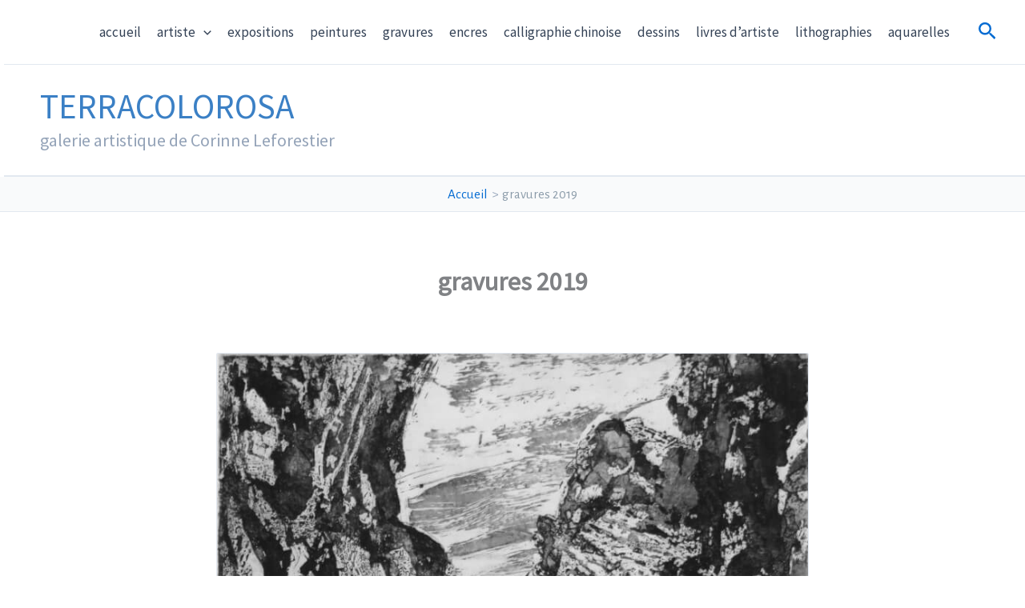

--- FILE ---
content_type: text/html; charset=UTF-8
request_url: https://galerie.terracolorosa.com/gravure-2019/
body_size: 26403
content:
<!DOCTYPE html>
<html dir="ltr" lang="fr-FR" prefix="og: https://ogp.me/ns#">
<head>
<meta charset="UTF-8">
<meta name="viewport" content="width=device-width, initial-scale=1">
	<link rel="profile" href="https://gmpg.org/xfn/11"> 
	<title>gravures 2019 - TERRACOLOROSA</title>

		<!-- All in One SEO 4.9.3 - aioseo.com -->
	<meta name="description" content="galerie de gravures 2019 de Corinne Leforestier https://galerie.terracolorosa.com/gravure-2019/" />
	<meta name="robots" content="max-image-preview:large" />
	<link rel="canonical" href="https://galerie.terracolorosa.com/gravure-2019/" />
	<meta name="generator" content="All in One SEO (AIOSEO) 4.9.3" />
		<meta property="og:locale" content="fr_FR" />
		<meta property="og:site_name" content="TERRACOLOROSA - galerie artistique de Corinne Leforestier" />
		<meta property="og:type" content="article" />
		<meta property="og:title" content="gravures 2019 - TERRACOLOROSA" />
		<meta property="og:description" content="galerie de gravures 2019 de Corinne Leforestier https://galerie.terracolorosa.com/gravure-2019/" />
		<meta property="og:url" content="https://galerie.terracolorosa.com/gravure-2019/" />
		<meta property="article:published_time" content="2023-04-21T15:23:25+00:00" />
		<meta property="article:modified_time" content="2023-05-20T11:56:56+00:00" />
		<meta name="twitter:card" content="summary_large_image" />
		<meta name="twitter:title" content="gravures 2019 - TERRACOLOROSA" />
		<meta name="twitter:description" content="galerie de gravures 2019 de Corinne Leforestier https://galerie.terracolorosa.com/gravure-2019/" />
		<script type="application/ld+json" class="aioseo-schema">
			{"@context":"https:\/\/schema.org","@graph":[{"@type":"BreadcrumbList","@id":"https:\/\/galerie.terracolorosa.com\/gravure-2019\/#breadcrumblist","itemListElement":[{"@type":"ListItem","@id":"https:\/\/galerie.terracolorosa.com#listItem","position":1,"name":"Accueil","item":"https:\/\/galerie.terracolorosa.com","nextItem":{"@type":"ListItem","@id":"https:\/\/galerie.terracolorosa.com\/gravure-2019\/#listItem","name":"gravures 2019"}},{"@type":"ListItem","@id":"https:\/\/galerie.terracolorosa.com\/gravure-2019\/#listItem","position":2,"name":"gravures 2019","previousItem":{"@type":"ListItem","@id":"https:\/\/galerie.terracolorosa.com#listItem","name":"Accueil"}}]},{"@type":"Organization","@id":"https:\/\/galerie.terracolorosa.com\/#organization","name":"Terracolorosa","description":"galerie artistique de Corinne Leforestier","url":"https:\/\/galerie.terracolorosa.com\/","logo":{"@type":"ImageObject","url":"https:\/\/galerie.terracolorosa.com\/wp-content\/uploads\/2023\/04\/05.jpg","@id":"https:\/\/galerie.terracolorosa.com\/gravure-2019\/#organizationLogo"},"image":{"@id":"https:\/\/galerie.terracolorosa.com\/gravure-2019\/#organizationLogo"}},{"@type":"WebPage","@id":"https:\/\/galerie.terracolorosa.com\/gravure-2019\/#webpage","url":"https:\/\/galerie.terracolorosa.com\/gravure-2019\/","name":"gravures 2019 - TERRACOLOROSA","description":"galerie de gravures 2019 de Corinne Leforestier https:\/\/galerie.terracolorosa.com\/gravure-2019\/","inLanguage":"fr-FR","isPartOf":{"@id":"https:\/\/galerie.terracolorosa.com\/#website"},"breadcrumb":{"@id":"https:\/\/galerie.terracolorosa.com\/gravure-2019\/#breadcrumblist"},"datePublished":"2023-04-21T17:23:25+02:00","dateModified":"2023-05-20T13:56:56+02:00"},{"@type":"WebSite","@id":"https:\/\/galerie.terracolorosa.com\/#website","url":"https:\/\/galerie.terracolorosa.com\/","name":"Terracolorosa","alternateName":"blog.terracolorosa.com","description":"galerie artistique de Corinne Leforestier","inLanguage":"fr-FR","publisher":{"@id":"https:\/\/galerie.terracolorosa.com\/#organization"}}]}
		</script>
		<!-- All in One SEO -->

<link rel='dns-prefetch' href='//fonts.googleapis.com' />
<link rel="alternate" type="application/rss+xml" title="TERRACOLOROSA &raquo; Flux" href="https://galerie.terracolorosa.com/feed/" />
<link rel="alternate" type="application/rss+xml" title="TERRACOLOROSA &raquo; Flux des commentaires" href="https://galerie.terracolorosa.com/comments/feed/" />
<link rel="alternate" title="oEmbed (JSON)" type="application/json+oembed" href="https://galerie.terracolorosa.com/wp-json/oembed/1.0/embed?url=https%3A%2F%2Fgalerie.terracolorosa.com%2Fgravure-2019%2F" />
<link rel="alternate" title="oEmbed (XML)" type="text/xml+oembed" href="https://galerie.terracolorosa.com/wp-json/oembed/1.0/embed?url=https%3A%2F%2Fgalerie.terracolorosa.com%2Fgravure-2019%2F&#038;format=xml" />
<style id='wp-img-auto-sizes-contain-inline-css'>
img:is([sizes=auto i],[sizes^="auto," i]){contain-intrinsic-size:3000px 1500px}
/*# sourceURL=wp-img-auto-sizes-contain-inline-css */
</style>
<link rel='stylesheet' id='astra-theme-css-css' href='https://galerie.terracolorosa.com/wp-content/themes/astra/assets/css/minified/main.min.css?ver=4.12.0' media='all' />
<style id='astra-theme-css-inline-css'>
:root{--ast-post-nav-space:0;--ast-container-default-xlg-padding:3em;--ast-container-default-lg-padding:3em;--ast-container-default-slg-padding:2em;--ast-container-default-md-padding:3em;--ast-container-default-sm-padding:3em;--ast-container-default-xs-padding:2.4em;--ast-container-default-xxs-padding:1.8em;--ast-code-block-background:#ECEFF3;--ast-comment-inputs-background:#F9FAFB;--ast-normal-container-width:1599px;--ast-narrow-container-width:800px;--ast-blog-title-font-weight:normal;--ast-blog-meta-weight:inherit;--ast-global-color-primary:var(--ast-global-color-5);--ast-global-color-secondary:var(--ast-global-color-4);--ast-global-color-alternate-background:var(--ast-global-color-7);--ast-global-color-subtle-background:var(--ast-global-color-6);--ast-bg-style-guide:var( --ast-global-color-secondary,--ast-global-color-5 );--ast-shadow-style-guide:0px 0px 4px 0 #00000057;--ast-global-dark-bg-style:#fff;--ast-global-dark-lfs:#fbfbfb;--ast-widget-bg-color:#fafafa;--ast-wc-container-head-bg-color:#fbfbfb;--ast-title-layout-bg:#eeeeee;--ast-search-border-color:#e7e7e7;--ast-lifter-hover-bg:#e6e6e6;--ast-gallery-block-color:#000;--srfm-color-input-label:var(--ast-global-color-2);}html{font-size:106.25%;}a{color:var(--ast-global-color-0);}a:hover,a:focus{color:var(--ast-global-color-1);}body,button,input,select,textarea,.ast-button,.ast-custom-button{font-family:'Source Sans Pro',sans-serif;font-weight:400;font-size:17px;font-size:1rem;line-height:var(--ast-body-line-height,1.6em);text-decoration:initial;}blockquote{color:var(--ast-global-color-3);}p,.entry-content p{margin-bottom:1.01em;}h1,h2,h3,h4,h5,h6,.entry-content :where(h1,h2,h3,h4,h5,h6),.site-title,.site-title a{font-family:'Montserrat',sans-serif;font-weight:600;}.ast-site-identity .site-title a{color:rgba(4,92,181,0.78);}.ast-site-identity .site-description{color:var(--ast-global-color-8);}.site-title{font-size:43px;font-size:2.5294117647059rem;display:block;}header .custom-logo-link img{max-width:17px;width:17px;}.astra-logo-svg{width:17px;}.site-header .site-description{font-size:22px;font-size:1.2941176470588rem;display:block;}.entry-title{font-size:26px;font-size:1.5294117647059rem;}.archive .ast-article-post .ast-article-inner,.blog .ast-article-post .ast-article-inner,.archive .ast-article-post .ast-article-inner:hover,.blog .ast-article-post .ast-article-inner:hover{overflow:hidden;}h1,.entry-content :where(h1){font-size:48px;font-size:2.8235294117647rem;font-weight:600;font-family:'Montserrat',sans-serif;line-height:1.4em;}h2,.entry-content :where(h2){font-size:40px;font-size:2.3529411764706rem;font-weight:600;font-family:'Montserrat',sans-serif;line-height:1.3em;}h3,.entry-content :where(h3){font-size:32px;font-size:1.8823529411765rem;font-weight:600;font-family:'Montserrat',sans-serif;line-height:1.3em;}h4,.entry-content :where(h4){font-size:24px;font-size:1.4117647058824rem;line-height:1.2em;font-weight:600;font-family:'Montserrat',sans-serif;}h5,.entry-content :where(h5){font-size:20px;font-size:1.1764705882353rem;line-height:1.2em;font-weight:600;font-family:'Montserrat',sans-serif;}h6,.entry-content :where(h6){font-size:17px;font-size:1rem;line-height:1.25em;font-weight:600;font-family:'Montserrat',sans-serif;}::selection{background-color:var(--ast-global-color-0);color:#ffffff;}body,h1,h2,h3,h4,h5,h6,.entry-title a,.entry-content :where(h1,h2,h3,h4,h5,h6){color:var(--ast-global-color-3);}.tagcloud a:hover,.tagcloud a:focus,.tagcloud a.current-item{color:#ffffff;border-color:var(--ast-global-color-0);background-color:var(--ast-global-color-0);}input:focus,input[type="text"]:focus,input[type="email"]:focus,input[type="url"]:focus,input[type="password"]:focus,input[type="reset"]:focus,input[type="search"]:focus,textarea:focus{border-color:var(--ast-global-color-0);}input[type="radio"]:checked,input[type=reset],input[type="checkbox"]:checked,input[type="checkbox"]:hover:checked,input[type="checkbox"]:focus:checked,input[type=range]::-webkit-slider-thumb{border-color:var(--ast-global-color-0);background-color:var(--ast-global-color-0);box-shadow:none;}.site-footer a:hover + .post-count,.site-footer a:focus + .post-count{background:var(--ast-global-color-0);border-color:var(--ast-global-color-0);}.single .nav-links .nav-previous,.single .nav-links .nav-next{color:var(--ast-global-color-0);}.entry-meta,.entry-meta *{line-height:1.45;color:var(--ast-global-color-0);}.entry-meta a:not(.ast-button):hover,.entry-meta a:not(.ast-button):hover *,.entry-meta a:not(.ast-button):focus,.entry-meta a:not(.ast-button):focus *,.page-links > .page-link,.page-links .page-link:hover,.post-navigation a:hover{color:var(--ast-global-color-1);}#cat option,.secondary .calendar_wrap thead a,.secondary .calendar_wrap thead a:visited{color:var(--ast-global-color-0);}.secondary .calendar_wrap #today,.ast-progress-val span{background:var(--ast-global-color-0);}.secondary a:hover + .post-count,.secondary a:focus + .post-count{background:var(--ast-global-color-0);border-color:var(--ast-global-color-0);}.calendar_wrap #today > a{color:#ffffff;}.page-links .page-link,.single .post-navigation a{color:var(--ast-global-color-0);}.ast-search-menu-icon .search-form button.search-submit{padding:0 4px;}.ast-search-menu-icon form.search-form{padding-right:0;}.ast-search-menu-icon.slide-search input.search-field{width:0;}.ast-header-search .ast-search-menu-icon.ast-dropdown-active .search-form,.ast-header-search .ast-search-menu-icon.ast-dropdown-active .search-field:focus{transition:all 0.2s;}.search-form input.search-field:focus{outline:none;}.ast-archive-title{color:var(--ast-global-color-2);}.widget-title,.widget .wp-block-heading{font-size:24px;font-size:1.4117647058824rem;color:var(--ast-global-color-2);}.ast-single-post .entry-content a,.ast-comment-content a:not(.ast-comment-edit-reply-wrap a){text-decoration:underline;}.ast-single-post .wp-block-button .wp-block-button__link,.ast-single-post .elementor-widget-button .elementor-button,.ast-single-post .entry-content .uagb-tab a,.ast-single-post .entry-content .uagb-ifb-cta a,.ast-single-post .entry-content .wp-block-uagb-buttons a,.ast-single-post .entry-content .uabb-module-content a,.ast-single-post .entry-content .uagb-post-grid a,.ast-single-post .entry-content .uagb-timeline a,.ast-single-post .entry-content .uagb-toc__wrap a,.ast-single-post .entry-content .uagb-taxomony-box a,.entry-content .wp-block-latest-posts > li > a,.ast-single-post .entry-content .wp-block-file__button,a.ast-post-filter-single,.ast-single-post .wp-block-buttons .wp-block-button.is-style-outline .wp-block-button__link,.ast-single-post .ast-comment-content .comment-reply-link,.ast-single-post .ast-comment-content .comment-edit-link{text-decoration:none;}.ast-search-menu-icon.slide-search a:focus-visible:focus-visible,.astra-search-icon:focus-visible,#close:focus-visible,a:focus-visible,.ast-menu-toggle:focus-visible,.site .skip-link:focus-visible,.wp-block-loginout input:focus-visible,.wp-block-search.wp-block-search__button-inside .wp-block-search__inside-wrapper,.ast-header-navigation-arrow:focus-visible,.ast-orders-table__row .ast-orders-table__cell:focus-visible,a#ast-apply-coupon:focus-visible,#ast-apply-coupon:focus-visible,#close:focus-visible,.button.search-submit:focus-visible,#search_submit:focus,.normal-search:focus-visible,.ast-header-account-wrap:focus-visible,.astra-cart-drawer-close:focus,.ast-single-variation:focus,.ast-button:focus,.ast-builder-button-wrap:has(.ast-custom-button-link:focus),.ast-builder-button-wrap .ast-custom-button-link:focus{outline-style:dotted;outline-color:inherit;outline-width:thin;}input:focus,input[type="text"]:focus,input[type="email"]:focus,input[type="url"]:focus,input[type="password"]:focus,input[type="reset"]:focus,input[type="search"]:focus,input[type="number"]:focus,textarea:focus,.wp-block-search__input:focus,[data-section="section-header-mobile-trigger"] .ast-button-wrap .ast-mobile-menu-trigger-minimal:focus,.ast-mobile-popup-drawer.active .menu-toggle-close:focus,#ast-scroll-top:focus,#coupon_code:focus,#ast-coupon-code:focus{border-style:dotted;border-color:inherit;border-width:thin;}input{outline:none;}body .ast-oembed-container *{position:absolute;top:0;width:100%;height:100%;left:0;}body .wp-block-embed-pocket-casts .ast-oembed-container *{position:unset;}.ast-single-post-featured-section + article {margin-top: 2em;}.site-content .ast-single-post-featured-section img {width: 100%;overflow: hidden;object-fit: cover;}.site > .ast-single-related-posts-container {margin-top: 0;}@media (min-width: 922px) {.ast-desktop .ast-container--narrow {max-width: var(--ast-narrow-container-width);margin: 0 auto;}}@media (max-width:921.9px){#ast-desktop-header{display:none;}}@media (min-width:922px){#ast-mobile-header{display:none;}}.wp-block-buttons.aligncenter{justify-content:center;}@media (max-width:921px){.ast-theme-transparent-header #primary,.ast-theme-transparent-header #secondary{padding:0;}}@media (max-width:921px){.ast-plain-container.ast-no-sidebar #primary{padding:0;}}.ast-plain-container.ast-no-sidebar #primary{margin-top:0;margin-bottom:0;}@media (min-width:1200px){.ast-plain-container.ast-no-sidebar #primary{margin-top:60px;margin-bottom:60px;}}.wp-block-button.is-style-outline .wp-block-button__link{border-color:var(--ast-global-color-0);}div.wp-block-button.is-style-outline > .wp-block-button__link:not(.has-text-color),div.wp-block-button.wp-block-button__link.is-style-outline:not(.has-text-color){color:var(--ast-global-color-0);}.wp-block-button.is-style-outline .wp-block-button__link:hover,.wp-block-buttons .wp-block-button.is-style-outline .wp-block-button__link:focus,.wp-block-buttons .wp-block-button.is-style-outline > .wp-block-button__link:not(.has-text-color):hover,.wp-block-buttons .wp-block-button.wp-block-button__link.is-style-outline:not(.has-text-color):hover{color:#ffffff;background-color:var(--ast-global-color-1);border-color:var(--ast-global-color-1);}.post-page-numbers.current .page-link,.ast-pagination .page-numbers.current{color:#ffffff;border-color:var(--ast-global-color-0);background-color:var(--ast-global-color-0);}.wp-block-button.is-style-outline .wp-block-button__link.wp-element-button,.ast-outline-button{border-color:var(--ast-global-color-0);font-family:inherit;font-weight:500;font-size:16px;font-size:0.94117647058824rem;line-height:1em;}.wp-block-buttons .wp-block-button.is-style-outline > .wp-block-button__link:not(.has-text-color),.wp-block-buttons .wp-block-button.wp-block-button__link.is-style-outline:not(.has-text-color),.ast-outline-button{color:var(--ast-global-color-0);}.wp-block-button.is-style-outline .wp-block-button__link:hover,.wp-block-buttons .wp-block-button.is-style-outline .wp-block-button__link:focus,.wp-block-buttons .wp-block-button.is-style-outline > .wp-block-button__link:not(.has-text-color):hover,.wp-block-buttons .wp-block-button.wp-block-button__link.is-style-outline:not(.has-text-color):hover,.ast-outline-button:hover,.ast-outline-button:focus,.wp-block-uagb-buttons-child .uagb-buttons-repeater.ast-outline-button:hover,.wp-block-uagb-buttons-child .uagb-buttons-repeater.ast-outline-button:focus{color:#ffffff;background-color:var(--ast-global-color-1);border-color:var(--ast-global-color-1);}.wp-block-button .wp-block-button__link.wp-element-button.is-style-outline:not(.has-background),.wp-block-button.is-style-outline>.wp-block-button__link.wp-element-button:not(.has-background),.ast-outline-button{background-color:transparent;}.entry-content[data-ast-blocks-layout] > figure{margin-bottom:1em;}h1.widget-title{font-weight:600;}h2.widget-title{font-weight:600;}h3.widget-title{font-weight:600;}#page{display:flex;flex-direction:column;min-height:100vh;}.ast-404-layout-1 h1.page-title{color:var(--ast-global-color-2);}.single .post-navigation a{line-height:1em;height:inherit;}.error-404 .page-sub-title{font-size:1.5rem;font-weight:inherit;}.search .site-content .content-area .search-form{margin-bottom:0;}#page .site-content{flex-grow:1;}.widget{margin-bottom:1.25em;}#secondary li{line-height:1.5em;}#secondary .wp-block-group h2{margin-bottom:0.7em;}#secondary h2{font-size:1.7rem;}.ast-separate-container .ast-article-post,.ast-separate-container .ast-article-single,.ast-separate-container .comment-respond{padding:3em;}.ast-separate-container .ast-article-single .ast-article-single{padding:0;}.ast-article-single .wp-block-post-template-is-layout-grid{padding-left:0;}.ast-separate-container .comments-title,.ast-narrow-container .comments-title{padding:1.5em 2em;}.ast-page-builder-template .comment-form-textarea,.ast-comment-formwrap .ast-grid-common-col{padding:0;}.ast-comment-formwrap{padding:0;display:inline-flex;column-gap:20px;width:100%;margin-left:0;margin-right:0;}.comments-area textarea#comment:focus,.comments-area textarea#comment:active,.comments-area .ast-comment-formwrap input[type="text"]:focus,.comments-area .ast-comment-formwrap input[type="text"]:active {box-shadow:none;outline:none;}.archive.ast-page-builder-template .entry-header{margin-top:2em;}.ast-page-builder-template .ast-comment-formwrap{width:100%;}.entry-title{margin-bottom:0.5em;}.ast-archive-description p{font-size:inherit;font-weight:inherit;line-height:inherit;}.ast-separate-container .ast-comment-list li.depth-1,.hentry{margin-bottom:2em;}@media (min-width:921px){.ast-left-sidebar.ast-page-builder-template #secondary,.archive.ast-right-sidebar.ast-page-builder-template .site-main{padding-left:20px;padding-right:20px;}}@media (max-width:544px){.ast-comment-formwrap.ast-row{column-gap:10px;display:inline-block;}#ast-commentform .ast-grid-common-col{position:relative;width:100%;}}@media (min-width:1201px){.ast-separate-container .ast-article-post,.ast-separate-container .ast-article-single,.ast-separate-container .ast-author-box,.ast-separate-container .ast-404-layout-1,.ast-separate-container .no-results{padding:3em;}}@media (max-width:921px){.ast-left-sidebar #content > .ast-container{display:flex;flex-direction:column-reverse;width:100%;}}@media (min-width:922px){.ast-separate-container.ast-right-sidebar #primary,.ast-separate-container.ast-left-sidebar #primary{border:0;}.search-no-results.ast-separate-container #primary{margin-bottom:4em;}}.elementor-widget-button .elementor-button{border-style:solid;text-decoration:none;border-top-width:0;border-right-width:0;border-left-width:0;border-bottom-width:0;}body .elementor-button.elementor-size-sm,body .elementor-button.elementor-size-xs,body .elementor-button.elementor-size-md,body .elementor-button.elementor-size-lg,body .elementor-button.elementor-size-xl,body .elementor-button{padding-top:15px;padding-right:30px;padding-bottom:15px;padding-left:30px;}@media (max-width:921px){.elementor-widget-button .elementor-button.elementor-size-sm,.elementor-widget-button .elementor-button.elementor-size-xs,.elementor-widget-button .elementor-button.elementor-size-md,.elementor-widget-button .elementor-button.elementor-size-lg,.elementor-widget-button .elementor-button.elementor-size-xl,.elementor-widget-button .elementor-button{padding-top:14px;padding-right:28px;padding-bottom:14px;padding-left:28px;}}@media (max-width:544px){.elementor-widget-button .elementor-button.elementor-size-sm,.elementor-widget-button .elementor-button.elementor-size-xs,.elementor-widget-button .elementor-button.elementor-size-md,.elementor-widget-button .elementor-button.elementor-size-lg,.elementor-widget-button .elementor-button.elementor-size-xl,.elementor-widget-button .elementor-button{padding-top:12px;padding-right:24px;padding-bottom:12px;padding-left:24px;}}.elementor-widget-button .elementor-button{border-color:var(--ast-global-color-0);background-color:var(--ast-global-color-0);}.elementor-widget-button .elementor-button:hover,.elementor-widget-button .elementor-button:focus{color:#ffffff;background-color:var(--ast-global-color-1);border-color:var(--ast-global-color-1);}.wp-block-button .wp-block-button__link ,.elementor-widget-button .elementor-button,.elementor-widget-button .elementor-button:visited{color:#ffffff;}.elementor-widget-button .elementor-button{font-weight:500;font-size:16px;font-size:0.94117647058824rem;line-height:1em;}body .elementor-button.elementor-size-sm,body .elementor-button.elementor-size-xs,body .elementor-button.elementor-size-md,body .elementor-button.elementor-size-lg,body .elementor-button.elementor-size-xl,body .elementor-button{font-size:16px;font-size:0.94117647058824rem;}.wp-block-button .wp-block-button__link:hover,.wp-block-button .wp-block-button__link:focus{color:#ffffff;background-color:var(--ast-global-color-1);border-color:var(--ast-global-color-1);}.elementor-widget-heading h1.elementor-heading-title{line-height:1.4em;}.elementor-widget-heading h2.elementor-heading-title{line-height:1.3em;}.elementor-widget-heading h3.elementor-heading-title{line-height:1.3em;}.elementor-widget-heading h4.elementor-heading-title{line-height:1.2em;}.elementor-widget-heading h5.elementor-heading-title{line-height:1.2em;}.elementor-widget-heading h6.elementor-heading-title{line-height:1.25em;}.wp-block-button .wp-block-button__link,.wp-block-search .wp-block-search__button,body .wp-block-file .wp-block-file__button{border-color:var(--ast-global-color-0);background-color:var(--ast-global-color-0);color:#ffffff;font-family:inherit;font-weight:500;line-height:1em;font-size:16px;font-size:0.94117647058824rem;padding-top:15px;padding-right:30px;padding-bottom:15px;padding-left:30px;}@media (max-width:921px){.wp-block-button .wp-block-button__link,.wp-block-search .wp-block-search__button,body .wp-block-file .wp-block-file__button{padding-top:14px;padding-right:28px;padding-bottom:14px;padding-left:28px;}}@media (max-width:544px){.wp-block-button .wp-block-button__link,.wp-block-search .wp-block-search__button,body .wp-block-file .wp-block-file__button{padding-top:12px;padding-right:24px;padding-bottom:12px;padding-left:24px;}}.menu-toggle,button,.ast-button,.ast-custom-button,.button,input#submit,input[type="button"],input[type="submit"],input[type="reset"],form[CLASS*="wp-block-search__"].wp-block-search .wp-block-search__inside-wrapper .wp-block-search__button,body .wp-block-file .wp-block-file__button,.search .search-submit{border-style:solid;border-top-width:0;border-right-width:0;border-left-width:0;border-bottom-width:0;color:#ffffff;border-color:var(--ast-global-color-0);background-color:var(--ast-global-color-0);padding-top:15px;padding-right:30px;padding-bottom:15px;padding-left:30px;font-family:inherit;font-weight:500;font-size:16px;font-size:0.94117647058824rem;line-height:1em;}button:focus,.menu-toggle:hover,button:hover,.ast-button:hover,.ast-custom-button:hover .button:hover,.ast-custom-button:hover ,input[type=reset]:hover,input[type=reset]:focus,input#submit:hover,input#submit:focus,input[type="button"]:hover,input[type="button"]:focus,input[type="submit"]:hover,input[type="submit"]:focus,form[CLASS*="wp-block-search__"].wp-block-search .wp-block-search__inside-wrapper .wp-block-search__button:hover,form[CLASS*="wp-block-search__"].wp-block-search .wp-block-search__inside-wrapper .wp-block-search__button:focus,body .wp-block-file .wp-block-file__button:hover,body .wp-block-file .wp-block-file__button:focus{color:#ffffff;background-color:var(--ast-global-color-1);border-color:var(--ast-global-color-1);}form[CLASS*="wp-block-search__"].wp-block-search .wp-block-search__inside-wrapper .wp-block-search__button.has-icon{padding-top:calc(15px - 3px);padding-right:calc(30px - 3px);padding-bottom:calc(15px - 3px);padding-left:calc(30px - 3px);}@media (max-width:921px){.menu-toggle,button,.ast-button,.ast-custom-button,.button,input#submit,input[type="button"],input[type="submit"],input[type="reset"],form[CLASS*="wp-block-search__"].wp-block-search .wp-block-search__inside-wrapper .wp-block-search__button,body .wp-block-file .wp-block-file__button,.search .search-submit{padding-top:14px;padding-right:28px;padding-bottom:14px;padding-left:28px;}}@media (max-width:544px){.menu-toggle,button,.ast-button,.ast-custom-button,.button,input#submit,input[type="button"],input[type="submit"],input[type="reset"],form[CLASS*="wp-block-search__"].wp-block-search .wp-block-search__inside-wrapper .wp-block-search__button,body .wp-block-file .wp-block-file__button,.search .search-submit{padding-top:12px;padding-right:24px;padding-bottom:12px;padding-left:24px;}}@media (max-width:921px){.ast-mobile-header-stack .main-header-bar .ast-search-menu-icon{display:inline-block;}.ast-header-break-point.ast-header-custom-item-outside .ast-mobile-header-stack .main-header-bar .ast-search-icon{margin:0;}.ast-comment-avatar-wrap img{max-width:2.5em;}.ast-comment-meta{padding:0 1.8888em 1.3333em;}.ast-separate-container .ast-comment-list li.depth-1{padding:1.5em 2.14em;}.ast-separate-container .comment-respond{padding:2em 2.14em;}}@media (min-width:544px){.ast-container{max-width:100%;}}@media (max-width:544px){.ast-separate-container .ast-article-post,.ast-separate-container .ast-article-single,.ast-separate-container .comments-title,.ast-separate-container .ast-archive-description{padding:1.5em 1em;}.ast-separate-container #content .ast-container{padding-left:0.54em;padding-right:0.54em;}.ast-separate-container .ast-comment-list .bypostauthor{padding:.5em;}.ast-search-menu-icon.ast-dropdown-active .search-field{width:170px;}} #ast-mobile-header .ast-site-header-cart-li a{pointer-events:none;}.ast-separate-container{background-color:var(--ast-global-color-4);background-image:none;}@media (max-width:921px){.widget-title{font-size:24px;font-size:1.4117647058824rem;}body,button,input,select,textarea,.ast-button,.ast-custom-button{font-size:17px;font-size:1rem;}#secondary,#secondary button,#secondary input,#secondary select,#secondary textarea{font-size:17px;font-size:1rem;}.site-title{display:block;}.site-header .site-description{display:block;}h1,.entry-content :where(h1){font-size:36px;}h2,.entry-content :where(h2){font-size:30px;}h3,.entry-content :where(h3){font-size:25px;}h4,.entry-content :where(h4){font-size:20px;font-size:1.1764705882353rem;}h5,.entry-content :where(h5){font-size:17px;font-size:1rem;}h6,.entry-content :where(h6){font-size:15px;font-size:0.88235294117647rem;}.astra-logo-svg{width:367px;}header .custom-logo-link img,.ast-header-break-point .site-logo-img .custom-mobile-logo-link img{max-width:367px;width:367px;}}@media (max-width:544px){.widget-title{font-size:24px;font-size:1.4117647058824rem;}body,button,input,select,textarea,.ast-button,.ast-custom-button{font-size:17px;font-size:1rem;}#secondary,#secondary button,#secondary input,#secondary select,#secondary textarea{font-size:17px;font-size:1rem;}.site-title{font-size:19px;font-size:1.1176470588235rem;display:block;}.site-header .site-description{font-size:15px;font-size:0.88235294117647rem;display:block;}h1,.entry-content :where(h1){font-size:32px;}h2,.entry-content :where(h2){font-size:26px;}h3,.entry-content :where(h3){font-size:22px;}h4,.entry-content :where(h4){font-size:18px;font-size:1.0588235294118rem;}h5,.entry-content :where(h5){font-size:15px;font-size:0.88235294117647rem;}h6,.entry-content :where(h6){font-size:13px;font-size:0.76470588235294rem;}header .custom-logo-link img,.ast-header-break-point .site-branding img,.ast-header-break-point .custom-logo-link img{max-width:600px;width:600px;}.astra-logo-svg{width:600px;}.ast-header-break-point .site-logo-img .custom-mobile-logo-link img{max-width:600px;}}@media (max-width:544px){html{font-size:106.25%;}}@media (min-width:922px){.ast-container{max-width:1639px;}}@media (min-width:922px){.ast-narrow-container .site-content > .ast-container{max-width:800px;}}@media (min-width:922px){.ast-narrow-container .site-content > .ast-container{max-width:800px;}}@media (min-width:922px){.site-content .ast-container{display:flex;}}@media (max-width:921px){.site-content .ast-container{flex-direction:column;}}@media (min-width:922px){.main-header-menu .sub-menu .menu-item.ast-left-align-sub-menu:hover > .sub-menu,.main-header-menu .sub-menu .menu-item.ast-left-align-sub-menu.focus > .sub-menu{margin-left:-0px;}}.site .comments-area{padding-bottom:3em;}.wp-block-file {display: flex;align-items: center;flex-wrap: wrap;justify-content: space-between;}.wp-block-pullquote {border: none;}.wp-block-pullquote blockquote::before {content: "\201D";font-family: "Helvetica",sans-serif;display: flex;transform: rotate( 180deg );font-size: 6rem;font-style: normal;line-height: 1;font-weight: bold;align-items: center;justify-content: center;}.has-text-align-right > blockquote::before {justify-content: flex-start;}.has-text-align-left > blockquote::before {justify-content: flex-end;}figure.wp-block-pullquote.is-style-solid-color blockquote {max-width: 100%;text-align: inherit;}:root {--wp--custom--ast-default-block-top-padding: 3em;--wp--custom--ast-default-block-right-padding: 3em;--wp--custom--ast-default-block-bottom-padding: 3em;--wp--custom--ast-default-block-left-padding: 3em;--wp--custom--ast-container-width: 1599px;--wp--custom--ast-content-width-size: 1599px;--wp--custom--ast-wide-width-size: calc(1599px + var(--wp--custom--ast-default-block-left-padding) + var(--wp--custom--ast-default-block-right-padding));}.ast-narrow-container {--wp--custom--ast-content-width-size: 800px;--wp--custom--ast-wide-width-size: 800px;}@media(max-width: 921px) {:root {--wp--custom--ast-default-block-top-padding: 3em;--wp--custom--ast-default-block-right-padding: 2em;--wp--custom--ast-default-block-bottom-padding: 3em;--wp--custom--ast-default-block-left-padding: 2em;}}@media(max-width: 544px) {:root {--wp--custom--ast-default-block-top-padding: 3em;--wp--custom--ast-default-block-right-padding: 1.5em;--wp--custom--ast-default-block-bottom-padding: 3em;--wp--custom--ast-default-block-left-padding: 1.5em;}}.entry-content > .wp-block-group,.entry-content > .wp-block-cover,.entry-content > .wp-block-columns {padding-top: var(--wp--custom--ast-default-block-top-padding);padding-right: var(--wp--custom--ast-default-block-right-padding);padding-bottom: var(--wp--custom--ast-default-block-bottom-padding);padding-left: var(--wp--custom--ast-default-block-left-padding);}.ast-plain-container.ast-no-sidebar .entry-content > .alignfull,.ast-page-builder-template .ast-no-sidebar .entry-content > .alignfull {margin-left: calc( -50vw + 50%);margin-right: calc( -50vw + 50%);max-width: 100vw;width: 100vw;}.ast-plain-container.ast-no-sidebar .entry-content .alignfull .alignfull,.ast-page-builder-template.ast-no-sidebar .entry-content .alignfull .alignfull,.ast-plain-container.ast-no-sidebar .entry-content .alignfull .alignwide,.ast-page-builder-template.ast-no-sidebar .entry-content .alignfull .alignwide,.ast-plain-container.ast-no-sidebar .entry-content .alignwide .alignfull,.ast-page-builder-template.ast-no-sidebar .entry-content .alignwide .alignfull,.ast-plain-container.ast-no-sidebar .entry-content .alignwide .alignwide,.ast-page-builder-template.ast-no-sidebar .entry-content .alignwide .alignwide,.ast-plain-container.ast-no-sidebar .entry-content .wp-block-column .alignfull,.ast-page-builder-template.ast-no-sidebar .entry-content .wp-block-column .alignfull,.ast-plain-container.ast-no-sidebar .entry-content .wp-block-column .alignwide,.ast-page-builder-template.ast-no-sidebar .entry-content .wp-block-column .alignwide {margin-left: auto;margin-right: auto;width: 100%;}[data-ast-blocks-layout] .wp-block-separator:not(.is-style-dots) {height: 0;}[data-ast-blocks-layout] .wp-block-separator {margin: 20px auto;}[data-ast-blocks-layout] .wp-block-separator:not(.is-style-wide):not(.is-style-dots) {max-width: 100px;}[data-ast-blocks-layout] .wp-block-separator.has-background {padding: 0;}.entry-content[data-ast-blocks-layout] > * {max-width: var(--wp--custom--ast-content-width-size);margin-left: auto;margin-right: auto;}.entry-content[data-ast-blocks-layout] > .alignwide {max-width: var(--wp--custom--ast-wide-width-size);}.entry-content[data-ast-blocks-layout] .alignfull {max-width: none;}.entry-content .wp-block-columns {margin-bottom: 0;}blockquote {margin: 1.5em;border-color: rgba(0,0,0,0.05);}.wp-block-quote:not(.has-text-align-right):not(.has-text-align-center) {border-left: 5px solid rgba(0,0,0,0.05);}.has-text-align-right > blockquote,blockquote.has-text-align-right {border-right: 5px solid rgba(0,0,0,0.05);}.has-text-align-left > blockquote,blockquote.has-text-align-left {border-left: 5px solid rgba(0,0,0,0.05);}.wp-block-site-tagline,.wp-block-latest-posts .read-more {margin-top: 15px;}.wp-block-loginout p label {display: block;}.wp-block-loginout p:not(.login-remember):not(.login-submit) input {width: 100%;}.wp-block-loginout input:focus {border-color: transparent;}.wp-block-loginout input:focus {outline: thin dotted;}.entry-content .wp-block-media-text .wp-block-media-text__content {padding: 0 0 0 8%;}.entry-content .wp-block-media-text.has-media-on-the-right .wp-block-media-text__content {padding: 0 8% 0 0;}.entry-content .wp-block-media-text.has-background .wp-block-media-text__content {padding: 8%;}.entry-content .wp-block-cover:not([class*="background-color"]):not(.has-text-color.has-link-color) .wp-block-cover__inner-container,.entry-content .wp-block-cover:not([class*="background-color"]) .wp-block-cover-image-text,.entry-content .wp-block-cover:not([class*="background-color"]) .wp-block-cover-text,.entry-content .wp-block-cover-image:not([class*="background-color"]) .wp-block-cover__inner-container,.entry-content .wp-block-cover-image:not([class*="background-color"]) .wp-block-cover-image-text,.entry-content .wp-block-cover-image:not([class*="background-color"]) .wp-block-cover-text {color: var(--ast-global-color-primary,var(--ast-global-color-5));}.wp-block-loginout .login-remember input {width: 1.1rem;height: 1.1rem;margin: 0 5px 4px 0;vertical-align: middle;}.wp-block-latest-posts > li > *:first-child,.wp-block-latest-posts:not(.is-grid) > li:first-child {margin-top: 0;}.entry-content > .wp-block-buttons,.entry-content > .wp-block-uagb-buttons {margin-bottom: 1.5em;}.wp-block-search__inside-wrapper .wp-block-search__input {padding: 0 10px;color: var(--ast-global-color-3);background: var(--ast-global-color-primary,var(--ast-global-color-5));border-color: var(--ast-border-color);}.wp-block-latest-posts .read-more {margin-bottom: 1.5em;}.wp-block-search__no-button .wp-block-search__inside-wrapper .wp-block-search__input {padding-top: 5px;padding-bottom: 5px;}.wp-block-latest-posts .wp-block-latest-posts__post-date,.wp-block-latest-posts .wp-block-latest-posts__post-author {font-size: 1rem;}.wp-block-latest-posts > li > *,.wp-block-latest-posts:not(.is-grid) > li {margin-top: 12px;margin-bottom: 12px;}.ast-page-builder-template .entry-content[data-ast-blocks-layout] > .alignwide:where(:not(.uagb-is-root-container):not(.spectra-is-root-container)) > * {max-width: var(--wp--custom--ast-wide-width-size);}.ast-page-builder-template .entry-content[data-ast-blocks-layout] > .inherit-container-width > *,.ast-page-builder-template .entry-content[data-ast-blocks-layout] > *:not(.wp-block-group):where(:not(.uagb-is-root-container):not(.spectra-is-root-container)) > *,.entry-content[data-ast-blocks-layout] > .wp-block-cover .wp-block-cover__inner-container {max-width: var(--wp--custom--ast-content-width-size) ;margin-left: auto;margin-right: auto;}.ast-page-builder-template .entry-content[data-ast-blocks-layout] > *,.ast-page-builder-template .entry-content[data-ast-blocks-layout] > .alignfull:where(:not(.wp-block-group):not(.uagb-is-root-container):not(.spectra-is-root-container)) > * {max-width: none;}.entry-content[data-ast-blocks-layout] .wp-block-cover:not(.alignleft):not(.alignright) {width: auto;}@media(max-width: 1200px) {.ast-separate-container .entry-content > .alignfull,.ast-separate-container .entry-content[data-ast-blocks-layout] > .alignwide,.ast-plain-container .entry-content[data-ast-blocks-layout] > .alignwide,.ast-plain-container .entry-content .alignfull {margin-left: calc(-1 * min(var(--ast-container-default-xlg-padding),20px)) ;margin-right: calc(-1 * min(var(--ast-container-default-xlg-padding),20px));}}@media(min-width: 1201px) {.ast-separate-container .entry-content > .alignfull {margin-left: calc(-1 * var(--ast-container-default-xlg-padding) );margin-right: calc(-1 * var(--ast-container-default-xlg-padding) );}.ast-separate-container .entry-content[data-ast-blocks-layout] > .alignwide,.ast-plain-container .entry-content[data-ast-blocks-layout] > .alignwide {margin-left: calc(-1 * var(--wp--custom--ast-default-block-left-padding) );margin-right: calc(-1 * var(--wp--custom--ast-default-block-right-padding) );}}@media(min-width: 921px) {.ast-separate-container .entry-content .wp-block-group.alignwide:not(.inherit-container-width) > :where(:not(.alignleft):not(.alignright)),.ast-plain-container .entry-content .wp-block-group.alignwide:not(.inherit-container-width) > :where(:not(.alignleft):not(.alignright)) {max-width: calc( var(--wp--custom--ast-content-width-size) + 80px );}.ast-plain-container.ast-right-sidebar .entry-content[data-ast-blocks-layout] .alignfull,.ast-plain-container.ast-left-sidebar .entry-content[data-ast-blocks-layout] .alignfull {margin-left: -60px;margin-right: -60px;}}@media(min-width: 544px) {.entry-content > .alignleft {margin-right: 20px;}.entry-content > .alignright {margin-left: 20px;}}@media (max-width:544px){.wp-block-columns .wp-block-column:not(:last-child){margin-bottom:20px;}.wp-block-latest-posts{margin:0;}}@media( max-width: 600px ) {.entry-content .wp-block-media-text .wp-block-media-text__content,.entry-content .wp-block-media-text.has-media-on-the-right .wp-block-media-text__content {padding: 8% 0 0;}.entry-content .wp-block-media-text.has-background .wp-block-media-text__content {padding: 8%;}}.ast-page-builder-template .entry-header {padding-left: 0;}.ast-narrow-container .site-content .wp-block-uagb-image--align-full .wp-block-uagb-image__figure {max-width: 100%;margin-left: auto;margin-right: auto;}.entry-content ul,.entry-content ol {padding: revert;margin: revert;}:root .has-ast-global-color-0-color{color:var(--ast-global-color-0);}:root .has-ast-global-color-0-background-color{background-color:var(--ast-global-color-0);}:root .wp-block-button .has-ast-global-color-0-color{color:var(--ast-global-color-0);}:root .wp-block-button .has-ast-global-color-0-background-color{background-color:var(--ast-global-color-0);}:root .has-ast-global-color-1-color{color:var(--ast-global-color-1);}:root .has-ast-global-color-1-background-color{background-color:var(--ast-global-color-1);}:root .wp-block-button .has-ast-global-color-1-color{color:var(--ast-global-color-1);}:root .wp-block-button .has-ast-global-color-1-background-color{background-color:var(--ast-global-color-1);}:root .has-ast-global-color-2-color{color:var(--ast-global-color-2);}:root .has-ast-global-color-2-background-color{background-color:var(--ast-global-color-2);}:root .wp-block-button .has-ast-global-color-2-color{color:var(--ast-global-color-2);}:root .wp-block-button .has-ast-global-color-2-background-color{background-color:var(--ast-global-color-2);}:root .has-ast-global-color-3-color{color:var(--ast-global-color-3);}:root .has-ast-global-color-3-background-color{background-color:var(--ast-global-color-3);}:root .wp-block-button .has-ast-global-color-3-color{color:var(--ast-global-color-3);}:root .wp-block-button .has-ast-global-color-3-background-color{background-color:var(--ast-global-color-3);}:root .has-ast-global-color-4-color{color:var(--ast-global-color-4);}:root .has-ast-global-color-4-background-color{background-color:var(--ast-global-color-4);}:root .wp-block-button .has-ast-global-color-4-color{color:var(--ast-global-color-4);}:root .wp-block-button .has-ast-global-color-4-background-color{background-color:var(--ast-global-color-4);}:root .has-ast-global-color-5-color{color:var(--ast-global-color-5);}:root .has-ast-global-color-5-background-color{background-color:var(--ast-global-color-5);}:root .wp-block-button .has-ast-global-color-5-color{color:var(--ast-global-color-5);}:root .wp-block-button .has-ast-global-color-5-background-color{background-color:var(--ast-global-color-5);}:root .has-ast-global-color-6-color{color:var(--ast-global-color-6);}:root .has-ast-global-color-6-background-color{background-color:var(--ast-global-color-6);}:root .wp-block-button .has-ast-global-color-6-color{color:var(--ast-global-color-6);}:root .wp-block-button .has-ast-global-color-6-background-color{background-color:var(--ast-global-color-6);}:root .has-ast-global-color-7-color{color:var(--ast-global-color-7);}:root .has-ast-global-color-7-background-color{background-color:var(--ast-global-color-7);}:root .wp-block-button .has-ast-global-color-7-color{color:var(--ast-global-color-7);}:root .wp-block-button .has-ast-global-color-7-background-color{background-color:var(--ast-global-color-7);}:root .has-ast-global-color-8-color{color:var(--ast-global-color-8);}:root .has-ast-global-color-8-background-color{background-color:var(--ast-global-color-8);}:root .wp-block-button .has-ast-global-color-8-color{color:var(--ast-global-color-8);}:root .wp-block-button .has-ast-global-color-8-background-color{background-color:var(--ast-global-color-8);}:root{--ast-global-color-0:#046bd2;--ast-global-color-1:#045cb4;--ast-global-color-2:#1e293b;--ast-global-color-3:#334155;--ast-global-color-4:#f9fafb;--ast-global-color-5:#FFFFFF;--ast-global-color-6:#e2e8f0;--ast-global-color-7:#cbd5e1;--ast-global-color-8:#94a3b8;}:root {--ast-border-color : var(--ast-global-color-6);}.ast-single-entry-banner {-js-display: flex;display: flex;flex-direction: column;justify-content: center;text-align: center;position: relative;background: var(--ast-title-layout-bg);}.ast-single-entry-banner[data-banner-layout="layout-1"] {max-width: 1599px;background: inherit;padding: 20px 0;}.ast-single-entry-banner[data-banner-width-type="custom"] {margin: 0 auto;width: 100%;}.ast-single-entry-banner + .site-content .entry-header {margin-bottom: 0;}.site .ast-author-avatar {--ast-author-avatar-size: ;}a.ast-underline-text {text-decoration: underline;}.ast-container > .ast-terms-link {position: relative;display: block;}a.ast-button.ast-badge-tax {padding: 4px 8px;border-radius: 3px;font-size: inherit;}header.entry-header{text-align:center;}header.entry-header .entry-title{font-weight:600;font-size:32px;font-size:1.8823529411765rem;}header.entry-header > *:not(:last-child){margin-bottom:10px;}@media (max-width:921px){header.entry-header{text-align:left;}}@media (max-width:544px){header.entry-header{text-align:left;}}.ast-archive-entry-banner {-js-display: flex;display: flex;flex-direction: column;justify-content: center;text-align: center;position: relative;background: var(--ast-title-layout-bg);}.ast-archive-entry-banner[data-banner-width-type="custom"] {margin: 0 auto;width: 100%;}.ast-archive-entry-banner[data-banner-layout="layout-1"] {background: inherit;padding: 20px 0;text-align: left;}body.archive .ast-archive-description{max-width:1599px;width:100%;text-align:left;padding-top:3em;padding-right:3em;padding-bottom:3em;padding-left:3em;}body.archive .ast-archive-description .ast-archive-title,body.archive .ast-archive-description .ast-archive-title *{font-weight:600;font-size:32px;font-size:1.8823529411765rem;}body.archive .ast-archive-description > *:not(:last-child){margin-bottom:10px;}@media (max-width:921px){body.archive .ast-archive-description{text-align:left;}}@media (max-width:544px){body.archive .ast-archive-description{text-align:left;}}.ast-breadcrumbs .trail-browse,.ast-breadcrumbs .trail-items,.ast-breadcrumbs .trail-items li{display:inline-block;margin:0;padding:0;border:none;background:inherit;text-indent:0;text-decoration:none;}.ast-breadcrumbs .trail-browse{font-size:inherit;font-style:inherit;font-weight:inherit;color:inherit;}.ast-breadcrumbs .trail-items{list-style:none;}.trail-items li::after{padding:0 0.3em;content:"\00bb";}.trail-items li:last-of-type::after{display:none;}.trail-items li::after{content:"\003E";}.ast-breadcrumbs-wrapper .trail-items .trail-end{color:#8c9caa;}.ast-breadcrumbs-wrapper .trail-items li::after{color:var(--ast-global-color-8);}.ast-breadcrumbs-wrapper,.ast-breadcrumbs-wrapper *{font-family:'Alegreya Sans',sans-serif;font-weight:normal;}.ast-breadcrumbs-wrapper,.main-header-bar.ast-header-breadcrumb{background-color:var(--ast-global-color-4);}.ast-breadcrumbs-wrapper{text-align:center;}.ast-header-breadcrumb{padding-top:10px;padding-bottom:10px;width:100%;}.ast-default-menu-enable.ast-main-header-nav-open.ast-header-break-point .main-header-bar.ast-header-breadcrumb,.ast-main-header-nav-open .main-header-bar.ast-header-breadcrumb{padding-top:1em;padding-bottom:1em;}.ast-header-break-point .main-header-bar.ast-header-breadcrumb{border-bottom-width:1px;border-bottom-color:#eaeaea;border-bottom-style:solid;}.ast-breadcrumbs-wrapper{line-height:1.4;}.ast-breadcrumbs-wrapper .rank-math-breadcrumb p{margin-bottom:0px;}.ast-breadcrumbs-wrapper{display:block;width:100%;}h1,h2,h3,h4,h5,h6,.entry-content :where(h1,h2,h3,h4,h5,h6){color:var(--ast-global-color-2);}.entry-title a{color:var(--ast-global-color-2);}@media (max-width:921px){.ast-builder-grid-row-container.ast-builder-grid-row-tablet-3-firstrow .ast-builder-grid-row > *:first-child,.ast-builder-grid-row-container.ast-builder-grid-row-tablet-3-lastrow .ast-builder-grid-row > *:last-child{grid-column:1 / -1;}}@media (max-width:544px){.ast-builder-grid-row-container.ast-builder-grid-row-mobile-3-firstrow .ast-builder-grid-row > *:first-child,.ast-builder-grid-row-container.ast-builder-grid-row-mobile-3-lastrow .ast-builder-grid-row > *:last-child{grid-column:1 / -1;}}.ast-builder-layout-element .ast-site-identity{margin-top:10px;margin-bottom:10px;margin-left:10px;margin-right:10px;}.ast-builder-layout-element[data-section="title_tagline"]{display:flex;}@media (max-width:921px){.ast-header-break-point .ast-builder-layout-element[data-section="title_tagline"]{display:flex;}}@media (max-width:544px){.ast-header-break-point .ast-builder-layout-element[data-section="title_tagline"]{display:flex;}}.ast-builder-menu-1{font-family:inherit;font-weight:300;text-transform:lowercase;}.ast-builder-menu-1 .menu-item > .menu-link{color:var(--ast-global-color-3);padding-top:10px;padding-bottom:10px;padding-left:10px;padding-right:10px;text-decoration:initial;}.ast-builder-menu-1 .menu-item > .ast-menu-toggle{color:var(--ast-global-color-3);}.ast-builder-menu-1 .menu-item:hover > .menu-link,.ast-builder-menu-1 .inline-on-mobile .menu-item:hover > .ast-menu-toggle{color:var(--ast-global-color-1);}.ast-builder-menu-1 .menu-item:hover > .ast-menu-toggle{color:var(--ast-global-color-1);}.ast-builder-menu-1 .menu-item.current-menu-item > .menu-link,.ast-builder-menu-1 .inline-on-mobile .menu-item.current-menu-item > .ast-menu-toggle,.ast-builder-menu-1 .current-menu-ancestor > .menu-link{color:var(--ast-global-color-1);}.ast-builder-menu-1 .menu-item.current-menu-item > .ast-menu-toggle{color:var(--ast-global-color-1);}.ast-builder-menu-1 .sub-menu,.ast-builder-menu-1 .inline-on-mobile .sub-menu{border-top-width:2px;border-bottom-width:0;border-right-width:0;border-left-width:0;border-color:var(--ast-global-color-0);border-style:solid;width:991px;}.ast-builder-menu-1 .sub-menu .sub-menu{top:-2px;}.ast-builder-menu-1 .main-header-menu > .menu-item > .sub-menu,.ast-builder-menu-1 .main-header-menu > .menu-item > .astra-full-megamenu-wrapper{margin-top:0;}.ast-desktop .ast-builder-menu-1 .main-header-menu > .menu-item > .sub-menu:before,.ast-desktop .ast-builder-menu-1 .main-header-menu > .menu-item > .astra-full-megamenu-wrapper:before{height:calc( 0px + 2px + 5px );}.ast-builder-menu-1 .menu-item.menu-item-has-children > .ast-menu-toggle{top:10px;right:calc( 10px - 0.907em );}.ast-builder-menu-1 .main-header-menu,.ast-header-break-point .ast-builder-menu-1 .main-header-menu{margin-top:05px;margin-bottom:05px;margin-left:05px;margin-right:05px;}.ast-desktop .ast-builder-menu-1 .menu-item .sub-menu .menu-link,.ast-header-break-point .main-navigation ul .menu-item .menu-link{border-bottom-width:1px;border-color:#eaeaea;border-style:solid;}.ast-desktop .ast-builder-menu-1 .menu-item .sub-menu:last-child > .menu-item > .menu-link,.ast-header-break-point .main-navigation ul .menu-item .menu-link{border-bottom-width:1px;}.ast-desktop .ast-builder-menu-1 .menu-item:last-child > .menu-item > .menu-link{border-bottom-width:0;}@media (max-width:921px){.ast-header-break-point .ast-builder-menu-1 .menu-item.menu-item-has-children > .ast-menu-toggle{top:0;}.ast-builder-menu-1 .inline-on-mobile .menu-item.menu-item-has-children > .ast-menu-toggle{right:-15px;}.ast-builder-menu-1 .menu-item-has-children > .menu-link:after{content:unset;}.ast-builder-menu-1 .main-header-menu > .menu-item > .sub-menu,.ast-builder-menu-1 .main-header-menu > .menu-item > .astra-full-megamenu-wrapper{margin-top:0;}}@media (max-width:544px){.ast-header-break-point .ast-builder-menu-1 .menu-item.menu-item-has-children > .ast-menu-toggle{top:0;}.ast-builder-menu-1 .main-header-menu > .menu-item > .sub-menu,.ast-builder-menu-1 .main-header-menu > .menu-item > .astra-full-megamenu-wrapper{margin-top:0;}}.ast-builder-menu-1{display:flex;}@media (max-width:921px){.ast-header-break-point .ast-builder-menu-1{display:none;}}@media (max-width:544px){.ast-header-break-point .ast-builder-menu-1{display:none;}}.main-header-bar .main-header-bar-navigation .ast-search-icon {display: block;z-index: 4;position: relative;}.ast-search-icon .ast-icon {z-index: 4;}.ast-search-icon {z-index: 4;position: relative;line-height: normal;}.main-header-bar .ast-search-menu-icon .search-form {background-color: #ffffff;}.ast-search-menu-icon.ast-dropdown-active.slide-search .search-form {visibility: visible;opacity: 1;}.ast-search-menu-icon .search-form {border: 1px solid var(--ast-search-border-color);line-height: normal;padding: 0 3em 0 0;border-radius: 2px;display: inline-block;-webkit-backface-visibility: hidden;backface-visibility: hidden;position: relative;color: inherit;background-color: #fff;}.ast-search-menu-icon .astra-search-icon {-js-display: flex;display: flex;line-height: normal;}.ast-search-menu-icon .astra-search-icon:focus {outline: none;}.ast-search-menu-icon .search-field {border: none;background-color: transparent;transition: all .3s;border-radius: inherit;color: inherit;font-size: inherit;width: 0;color: #757575;}.ast-search-menu-icon .search-submit {display: none;background: none;border: none;font-size: 1.3em;color: #757575;}.ast-search-menu-icon.ast-dropdown-active {visibility: visible;opacity: 1;position: relative;}.ast-search-menu-icon.ast-dropdown-active .search-field,.ast-dropdown-active.ast-search-menu-icon.slide-search input.search-field {width: 235px;}.ast-header-search .ast-search-menu-icon.slide-search .search-form,.ast-header-search .ast-search-menu-icon.ast-inline-search .search-form {-js-display: flex;display: flex;align-items: center;}.ast-search-menu-icon.ast-inline-search .search-field {width : 100%;padding : 0.60em;padding-right : 5.5em;transition: all 0.2s;}.site-header-section-left .ast-search-menu-icon.slide-search .search-form {padding-left: 2em;padding-right: unset;left: -1em;right: unset;}.site-header-section-left .ast-search-menu-icon.slide-search .search-form .search-field {margin-right: unset;}.ast-search-menu-icon.slide-search .search-form {-webkit-backface-visibility: visible;backface-visibility: visible;visibility: hidden;opacity: 0;transition: all .2s;position: absolute;z-index: 3;right: -1em;top: 50%;transform: translateY(-50%);}.ast-header-search .ast-search-menu-icon .search-form .search-field:-ms-input-placeholder,.ast-header-search .ast-search-menu-icon .search-form .search-field:-ms-input-placeholder{opacity:0.5;}.ast-header-search .ast-search-menu-icon.slide-search .search-form,.ast-header-search .ast-search-menu-icon.ast-inline-search .search-form{-js-display:flex;display:flex;align-items:center;}.ast-builder-layout-element.ast-header-search{height:auto;}.ast-header-search .astra-search-icon{font-size:24px;}@media (max-width:921px){.ast-header-search .astra-search-icon{font-size:18px;}}@media (max-width:544px){.ast-header-search .astra-search-icon{font-size:18px;}}.ast-header-search{display:flex;}@media (max-width:921px){.ast-header-break-point .ast-header-search{display:flex;}}@media (max-width:544px){.ast-header-break-point .ast-header-search{display:flex;}}.ast-footer-copyright{text-align:center;}.ast-footer-copyright.site-footer-focus-item {color:var(--ast-global-color-3);}@media (max-width:921px){.ast-footer-copyright{text-align:center;}}@media (max-width:544px){.ast-footer-copyright{text-align:center;}}.ast-footer-copyright.site-footer-focus-item {font-size:16px;font-size:0.94117647058824rem;}.ast-footer-copyright.ast-builder-layout-element{display:flex;}@media (max-width:921px){.ast-header-break-point .ast-footer-copyright.ast-builder-layout-element{display:flex;}}@media (max-width:544px){.ast-header-break-point .ast-footer-copyright.ast-builder-layout-element{display:flex;}}.site-above-footer-wrap{padding-top:20px;padding-bottom:20px;}.site-above-footer-wrap[data-section="section-above-footer-builder"]{background-color:var(--ast-global-color-2);background-image:none;min-height:60px;}.site-above-footer-wrap[data-section="section-above-footer-builder"] .ast-builder-grid-row{max-width:100%;padding-left:35px;padding-right:35px;}.site-above-footer-wrap[data-section="section-above-footer-builder"] .ast-builder-grid-row,.site-above-footer-wrap[data-section="section-above-footer-builder"] .site-footer-section{align-items:flex-start;}.site-above-footer-wrap[data-section="section-above-footer-builder"].ast-footer-row-inline .site-footer-section{display:flex;margin-bottom:0;}.ast-builder-grid-row-full .ast-builder-grid-row{grid-template-columns:1fr;}@media (max-width:921px){.site-above-footer-wrap[data-section="section-above-footer-builder"]{background-color:var(--ast-global-color-0);background-image:none;}.site-above-footer-wrap[data-section="section-above-footer-builder"] .ast-builder-grid-row{grid-column-gap:52px;grid-row-gap:52px;}.site-above-footer-wrap[data-section="section-above-footer-builder"].ast-footer-row-tablet-inline .site-footer-section{display:flex;margin-bottom:0;}.site-above-footer-wrap[data-section="section-above-footer-builder"].ast-footer-row-tablet-stack .site-footer-section{display:block;margin-bottom:10px;}.ast-builder-grid-row-container.ast-builder-grid-row-tablet-full .ast-builder-grid-row{grid-template-columns:1fr;}}@media (max-width:544px){.site-above-footer-wrap[data-section="section-above-footer-builder"]{background-color:var(--ast-global-color-2);background-image:none;}.site-above-footer-wrap[data-section="section-above-footer-builder"].ast-footer-row-mobile-inline .site-footer-section{display:flex;margin-bottom:0;}.site-above-footer-wrap[data-section="section-above-footer-builder"].ast-footer-row-mobile-stack .site-footer-section{display:block;margin-bottom:10px;}.ast-builder-grid-row-container.ast-builder-grid-row-mobile-full .ast-builder-grid-row{grid-template-columns:1fr;}}.site-above-footer-wrap[data-section="section-above-footer-builder"]{display:grid;}@media (max-width:921px){.ast-header-break-point .site-above-footer-wrap[data-section="section-above-footer-builder"]{display:grid;}}@media (max-width:544px){.ast-header-break-point .site-above-footer-wrap[data-section="section-above-footer-builder"]{display:grid;}}.site-footer{background-color:var(--ast-global-color-1);background-image:none;}@media (max-width:921px){.site-footer{background-color:var(--ast-global-color-8);background-image:none;}}.site-primary-footer-wrap{padding-top:45px;padding-bottom:45px;}.site-primary-footer-wrap[data-section="section-primary-footer-builder"]{background-color:#f9f9f9;background-image:none;border-style:solid;border-width:0px;border-top-width:1px;border-top-color:var( --ast-global-color-subtle-background,--ast-global-color-7 );}.site-primary-footer-wrap[data-section="section-primary-footer-builder"] .ast-builder-grid-row{max-width:1599px;margin-left:auto;margin-right:auto;}.site-primary-footer-wrap[data-section="section-primary-footer-builder"] .ast-builder-grid-row,.site-primary-footer-wrap[data-section="section-primary-footer-builder"] .site-footer-section{align-items:flex-start;}.site-primary-footer-wrap[data-section="section-primary-footer-builder"].ast-footer-row-inline .site-footer-section{display:flex;margin-bottom:0;}.ast-builder-grid-row-3-equal .ast-builder-grid-row{grid-template-columns:repeat( 3,1fr );}@media (max-width:921px){.site-footer{background-color:var(--ast-global-color-8);background-image:none;}.site-primary-footer-wrap[data-section="section-primary-footer-builder"].ast-footer-row-tablet-inline .site-footer-section{display:flex;margin-bottom:0;}.site-primary-footer-wrap[data-section="section-primary-footer-builder"].ast-footer-row-tablet-stack .site-footer-section{display:block;margin-bottom:10px;}.ast-builder-grid-row-container.ast-builder-grid-row-tablet-3-equal .ast-builder-grid-row{grid-template-columns:repeat( 3,1fr );}}@media (max-width:544px){.site-primary-footer-wrap[data-section="section-primary-footer-builder"].ast-footer-row-mobile-inline .site-footer-section{display:flex;margin-bottom:0;}.site-primary-footer-wrap[data-section="section-primary-footer-builder"].ast-footer-row-mobile-stack .site-footer-section{display:block;margin-bottom:10px;}.ast-builder-grid-row-container.ast-builder-grid-row-mobile-full .ast-builder-grid-row{grid-template-columns:1fr;}}.site-primary-footer-wrap[data-section="section-primary-footer-builder"]{display:grid;}@media (max-width:921px){.ast-header-break-point .site-primary-footer-wrap[data-section="section-primary-footer-builder"]{display:grid;}}@media (max-width:544px){.ast-header-break-point .site-primary-footer-wrap[data-section="section-primary-footer-builder"]{display:grid;}}.footer-widget-area.widget-area.site-footer-focus-item{width:auto;}.ast-footer-row-inline .footer-widget-area.widget-area.site-footer-focus-item{width:100%;}.elementor-posts-container [CLASS*="ast-width-"]{width:100%;}.elementor-template-full-width .ast-container{display:block;}.elementor-screen-only,.screen-reader-text,.screen-reader-text span,.ui-helper-hidden-accessible{top:0 !important;}@media (max-width:544px){.elementor-element .elementor-wc-products .woocommerce[class*="columns-"] ul.products li.product{width:auto;margin:0;}.elementor-element .woocommerce .woocommerce-result-count{float:none;}}.ast-header-break-point .main-header-bar{border-bottom-width:1px;}@media (min-width:922px){.main-header-bar{border-bottom-width:1px;}}.main-header-menu .menu-item, #astra-footer-menu .menu-item, .main-header-bar .ast-masthead-custom-menu-items{-js-display:flex;display:flex;-webkit-box-pack:center;-webkit-justify-content:center;-moz-box-pack:center;-ms-flex-pack:center;justify-content:center;-webkit-box-orient:vertical;-webkit-box-direction:normal;-webkit-flex-direction:column;-moz-box-orient:vertical;-moz-box-direction:normal;-ms-flex-direction:column;flex-direction:column;}.main-header-menu > .menu-item > .menu-link, #astra-footer-menu > .menu-item > .menu-link{height:100%;-webkit-box-align:center;-webkit-align-items:center;-moz-box-align:center;-ms-flex-align:center;align-items:center;-js-display:flex;display:flex;}.ast-header-break-point .main-navigation ul .menu-item .menu-link .icon-arrow:first-of-type svg{top:.2em;margin-top:0px;margin-left:0px;width:.65em;transform:translate(0, -2px) rotateZ(270deg);}.ast-mobile-popup-content .ast-submenu-expanded > .ast-menu-toggle{transform:rotateX(180deg);overflow-y:auto;}@media (min-width:922px){.ast-builder-menu .main-navigation > ul > li:last-child a{margin-right:0;}}.ast-separate-container .ast-article-inner{background-color:transparent;background-image:none;}.ast-separate-container .ast-article-post{background-color:var(--ast-global-color-5);background-image:none;}@media (max-width:921px){.ast-separate-container .ast-article-post{background-color:var(--ast-global-color-5);background-image:none;}}@media (max-width:544px){.ast-separate-container .ast-article-post{background-color:var(--ast-global-color-5);background-image:none;}}.ast-separate-container .ast-article-single:not(.ast-related-post), .ast-separate-container .error-404, .ast-separate-container .no-results, .single.ast-separate-container .site-main .ast-author-meta, .ast-separate-container .related-posts-title-wrapper, .ast-separate-container .comments-count-wrapper, .ast-box-layout.ast-plain-container .site-content, .ast-padded-layout.ast-plain-container .site-content, .ast-separate-container .ast-archive-description, .ast-separate-container .comments-area .comment-respond, .ast-separate-container .comments-area .ast-comment-list li, .ast-separate-container .comments-area .comments-title{background-color:var(--ast-global-color-5);background-image:none;}.ast-narrow-container .site-content{background-color:var(--ast-global-color-5);background-image:none;}@media (max-width:921px){.ast-separate-container .ast-article-single:not(.ast-related-post), .ast-separate-container .error-404, .ast-separate-container .no-results, .single.ast-separate-container .site-main .ast-author-meta, .ast-separate-container .related-posts-title-wrapper, .ast-separate-container .comments-count-wrapper, .ast-box-layout.ast-plain-container .site-content, .ast-padded-layout.ast-plain-container .site-content, .ast-separate-container .ast-archive-description{background-color:var(--ast-global-color-5);background-image:none;}.ast-narrow-container .site-content{background-color:var(--ast-global-color-5);background-image:none;}}@media (max-width:544px){.ast-separate-container .ast-article-single:not(.ast-related-post), .ast-separate-container .error-404, .ast-separate-container .no-results, .single.ast-separate-container .site-main .ast-author-meta, .ast-separate-container .related-posts-title-wrapper, .ast-separate-container .comments-count-wrapper, .ast-box-layout.ast-plain-container .site-content, .ast-padded-layout.ast-plain-container .site-content, .ast-separate-container .ast-archive-description{background-color:var(--ast-global-color-5);background-image:none;}.ast-narrow-container .site-content{background-color:var(--ast-global-color-5);background-image:none;}}.ast-separate-container.ast-two-container #secondary .widget{background-color:var(--ast-global-color-5);background-image:none;}@media (max-width:921px){.ast-separate-container.ast-two-container #secondary .widget{background-color:var(--ast-global-color-5);background-image:none;}}@media (max-width:544px){.ast-separate-container.ast-two-container #secondary .widget{background-color:var(--ast-global-color-5);background-image:none;}}.ast-plain-container, .ast-page-builder-template{background-color:var(--ast-global-color-5);background-image:none;}@media (max-width:921px){.ast-plain-container, .ast-page-builder-template{background-color:var(--ast-global-color-5);background-image:none;}}@media (max-width:544px){.ast-plain-container, .ast-page-builder-template{background-color:var(--ast-global-color-5);background-image:none;}}
		#ast-scroll-top {
			display: none;
			position: fixed;
			text-align: center;
			cursor: pointer;
			z-index: 99;
			width: 2.1em;
			height: 2.1em;
			line-height: 2.1;
			color: #ffffff;
			border-radius: 2px;
			content: "";
			outline: inherit;
		}
		@media (min-width: 769px) {
			#ast-scroll-top {
				content: "769";
			}
		}
		#ast-scroll-top .ast-icon.icon-arrow svg {
			margin-left: 0px;
			vertical-align: middle;
			transform: translate(0, -20%) rotate(180deg);
			width: 1.6em;
		}
		.ast-scroll-to-top-right {
			right: 30px;
			bottom: 30px;
		}
		.ast-scroll-to-top-left {
			left: 30px;
			bottom: 30px;
		}
	#ast-scroll-top{background-color:var(--ast-global-color-0);font-size:15px;}@media (max-width:921px){#ast-scroll-top .ast-icon.icon-arrow svg{width:1em;}}.ast-mobile-header-content > *,.ast-desktop-header-content > * {padding: 10px 0;height: auto;}.ast-mobile-header-content > *:first-child,.ast-desktop-header-content > *:first-child {padding-top: 10px;}.ast-mobile-header-content > .ast-builder-menu,.ast-desktop-header-content > .ast-builder-menu {padding-top: 0;}.ast-mobile-header-content > *:last-child,.ast-desktop-header-content > *:last-child {padding-bottom: 0;}.ast-mobile-header-content .ast-search-menu-icon.ast-inline-search label,.ast-desktop-header-content .ast-search-menu-icon.ast-inline-search label {width: 100%;}.ast-desktop-header-content .main-header-bar-navigation .ast-submenu-expanded > .ast-menu-toggle::before {transform: rotateX(180deg);}#ast-desktop-header .ast-desktop-header-content,.ast-mobile-header-content .ast-search-icon,.ast-desktop-header-content .ast-search-icon,.ast-mobile-header-wrap .ast-mobile-header-content,.ast-main-header-nav-open.ast-popup-nav-open .ast-mobile-header-wrap .ast-mobile-header-content,.ast-main-header-nav-open.ast-popup-nav-open .ast-desktop-header-content {display: none;}.ast-main-header-nav-open.ast-header-break-point #ast-desktop-header .ast-desktop-header-content,.ast-main-header-nav-open.ast-header-break-point .ast-mobile-header-wrap .ast-mobile-header-content {display: block;}.ast-desktop .ast-desktop-header-content .astra-menu-animation-slide-up > .menu-item > .sub-menu,.ast-desktop .ast-desktop-header-content .astra-menu-animation-slide-up > .menu-item .menu-item > .sub-menu,.ast-desktop .ast-desktop-header-content .astra-menu-animation-slide-down > .menu-item > .sub-menu,.ast-desktop .ast-desktop-header-content .astra-menu-animation-slide-down > .menu-item .menu-item > .sub-menu,.ast-desktop .ast-desktop-header-content .astra-menu-animation-fade > .menu-item > .sub-menu,.ast-desktop .ast-desktop-header-content .astra-menu-animation-fade > .menu-item .menu-item > .sub-menu {opacity: 1;visibility: visible;}.ast-hfb-header.ast-default-menu-enable.ast-header-break-point .ast-mobile-header-wrap .ast-mobile-header-content .main-header-bar-navigation {width: unset;margin: unset;}.ast-mobile-header-content.content-align-flex-end .main-header-bar-navigation .menu-item-has-children > .ast-menu-toggle,.ast-desktop-header-content.content-align-flex-end .main-header-bar-navigation .menu-item-has-children > .ast-menu-toggle {left: calc( 20px - 0.907em);right: auto;}.ast-mobile-header-content .ast-search-menu-icon,.ast-mobile-header-content .ast-search-menu-icon.slide-search,.ast-desktop-header-content .ast-search-menu-icon,.ast-desktop-header-content .ast-search-menu-icon.slide-search {width: 100%;position: relative;display: block;right: auto;transform: none;}.ast-mobile-header-content .ast-search-menu-icon.slide-search .search-form,.ast-mobile-header-content .ast-search-menu-icon .search-form,.ast-desktop-header-content .ast-search-menu-icon.slide-search .search-form,.ast-desktop-header-content .ast-search-menu-icon .search-form {right: 0;visibility: visible;opacity: 1;position: relative;top: auto;transform: none;padding: 0;display: block;overflow: hidden;}.ast-mobile-header-content .ast-search-menu-icon.ast-inline-search .search-field,.ast-mobile-header-content .ast-search-menu-icon .search-field,.ast-desktop-header-content .ast-search-menu-icon.ast-inline-search .search-field,.ast-desktop-header-content .ast-search-menu-icon .search-field {width: 100%;padding-right: 5.5em;}.ast-mobile-header-content .ast-search-menu-icon .search-submit,.ast-desktop-header-content .ast-search-menu-icon .search-submit {display: block;position: absolute;height: 100%;top: 0;right: 0;padding: 0 1em;border-radius: 0;}.ast-hfb-header.ast-default-menu-enable.ast-header-break-point .ast-mobile-header-wrap .ast-mobile-header-content .main-header-bar-navigation ul .sub-menu .menu-link {padding-left: 30px;}.ast-hfb-header.ast-default-menu-enable.ast-header-break-point .ast-mobile-header-wrap .ast-mobile-header-content .main-header-bar-navigation .sub-menu .menu-item .menu-item .menu-link {padding-left: 40px;}.ast-mobile-popup-drawer.active .ast-mobile-popup-inner{background-color:#ffffff;;}.ast-mobile-header-wrap .ast-mobile-header-content, .ast-desktop-header-content{background-color:#ffffff;;}.ast-mobile-popup-content > *, .ast-mobile-header-content > *, .ast-desktop-popup-content > *, .ast-desktop-header-content > *{padding-top:0;padding-bottom:0;}.content-align-flex-start .ast-builder-layout-element{justify-content:flex-start;}.content-align-flex-start .main-header-menu{text-align:left;}.ast-mobile-popup-drawer.active .menu-toggle-close{color:#3a3a3a;}.ast-mobile-header-wrap .ast-primary-header-bar,.ast-primary-header-bar .site-primary-header-wrap{min-height:113px;}.ast-desktop .ast-primary-header-bar .main-header-menu > .menu-item{line-height:113px;}#masthead .ast-container,.site-header-focus-item + .ast-breadcrumbs-wrapper{max-width:100%;padding-left:35px;padding-right:35px;}.ast-header-break-point #masthead .ast-mobile-header-wrap .ast-primary-header-bar,.ast-header-break-point #masthead .ast-mobile-header-wrap .ast-below-header-bar,.ast-header-break-point #masthead .ast-mobile-header-wrap .ast-above-header-bar{padding-left:20px;padding-right:20px;}.ast-header-break-point .ast-primary-header-bar{border-bottom-width:2px;border-bottom-color:var( --ast-global-color-subtle-background,--ast-global-color-7 );border-bottom-style:solid;}@media (min-width:922px){.ast-primary-header-bar{border-bottom-width:2px;border-bottom-color:var( --ast-global-color-subtle-background,--ast-global-color-7 );border-bottom-style:solid;}}.ast-primary-header-bar{background-color:#ffffff;background-image:none;}.ast-primary-header-bar{display:block;}@media (max-width:921px){.ast-header-break-point .ast-primary-header-bar{display:grid;}}@media (max-width:544px){.ast-header-break-point .ast-primary-header-bar{display:grid;}}.ast-hfb-header .site-header{margin-left:5px;}[data-section="section-header-mobile-trigger"] .ast-button-wrap .ast-mobile-menu-trigger-fill{color:#ffffff;border:none;background:var(--ast-global-color-0);}[data-section="section-header-mobile-trigger"] .ast-button-wrap .mobile-menu-toggle-icon .ast-mobile-svg{width:16px;height:16px;fill:#ffffff;}[data-section="section-header-mobile-trigger"] .ast-button-wrap .mobile-menu-wrap .mobile-menu{color:#ffffff;}.ast-builder-menu-mobile .main-navigation .main-header-menu .menu-item > .menu-link{color:var(--ast-global-color-3);}.ast-builder-menu-mobile .main-navigation .main-header-menu .menu-item > .ast-menu-toggle{color:var(--ast-global-color-3);}.ast-builder-menu-mobile .main-navigation .main-header-menu .menu-item:hover > .menu-link, .ast-builder-menu-mobile .main-navigation .inline-on-mobile .menu-item:hover > .ast-menu-toggle{color:var(--ast-global-color-1);}.ast-builder-menu-mobile .menu-item:hover > .menu-link, .ast-builder-menu-mobile .main-navigation .inline-on-mobile .menu-item:hover > .ast-menu-toggle{color:var(--ast-global-color-1);}.ast-builder-menu-mobile .main-navigation .menu-item:hover > .ast-menu-toggle{color:var(--ast-global-color-1);}.ast-builder-menu-mobile .main-navigation .menu-item.current-menu-item > .menu-link, .ast-builder-menu-mobile .main-navigation .inline-on-mobile .menu-item.current-menu-item > .ast-menu-toggle, .ast-builder-menu-mobile .main-navigation .menu-item.current-menu-ancestor > .menu-link, .ast-builder-menu-mobile .main-navigation .menu-item.current-menu-ancestor > .ast-menu-toggle{color:var(--ast-global-color-1);}.ast-builder-menu-mobile .main-navigation .menu-item.current-menu-item > .ast-menu-toggle{color:var(--ast-global-color-1);}.ast-builder-menu-mobile .main-navigation .menu-item.menu-item-has-children > .ast-menu-toggle{top:0;}.ast-builder-menu-mobile .main-navigation .menu-item-has-children > .menu-link:after{content:unset;}.ast-hfb-header .ast-builder-menu-mobile .main-header-menu, .ast-hfb-header .ast-builder-menu-mobile .main-navigation .menu-item .menu-link, .ast-hfb-header .ast-builder-menu-mobile .main-navigation .menu-item .sub-menu .menu-link{border-style:none;}.ast-builder-menu-mobile .main-navigation .menu-item.menu-item-has-children > .ast-menu-toggle{top:0;}@media (max-width:921px){.ast-builder-menu-mobile .main-navigation .main-header-menu .menu-item > .menu-link{color:var(--ast-global-color-3);}.ast-builder-menu-mobile .main-navigation .main-header-menu .menu-item > .ast-menu-toggle{color:var(--ast-global-color-3);}.ast-builder-menu-mobile .main-navigation .main-header-menu .menu-item:hover > .menu-link, .ast-builder-menu-mobile .main-navigation .inline-on-mobile .menu-item:hover > .ast-menu-toggle{color:var(--ast-global-color-1);background:var(--ast-global-color-4);}.ast-builder-menu-mobile .main-navigation .menu-item:hover > .ast-menu-toggle{color:var(--ast-global-color-1);}.ast-builder-menu-mobile .main-navigation .menu-item.current-menu-item > .menu-link, .ast-builder-menu-mobile .main-navigation .inline-on-mobile .menu-item.current-menu-item > .ast-menu-toggle, .ast-builder-menu-mobile .main-navigation .menu-item.current-menu-ancestor > .menu-link, .ast-builder-menu-mobile .main-navigation .menu-item.current-menu-ancestor > .ast-menu-toggle{color:var(--ast-global-color-1);background:var(--ast-global-color-4);}.ast-builder-menu-mobile .main-navigation .menu-item.current-menu-item > .ast-menu-toggle{color:var(--ast-global-color-1);}.ast-builder-menu-mobile .main-navigation .menu-item.menu-item-has-children > .ast-menu-toggle{top:0;}.ast-builder-menu-mobile .main-navigation .menu-item-has-children > .menu-link:after{content:unset;}.ast-builder-menu-mobile .main-navigation .main-header-menu , .ast-builder-menu-mobile .main-navigation .main-header-menu .menu-link, .ast-builder-menu-mobile .main-navigation .main-header-menu .sub-menu{background-color:var(--ast-global-color-5);background-image:none;}}@media (max-width:544px){.ast-builder-menu-mobile .main-navigation .menu-item.menu-item-has-children > .ast-menu-toggle{top:0;}}.ast-builder-menu-mobile .main-navigation{display:block;}@media (max-width:921px){.ast-header-break-point .ast-builder-menu-mobile .main-navigation{display:block;}}@media (max-width:544px){.ast-header-break-point .ast-builder-menu-mobile .main-navigation{display:block;}}.ast-above-header .main-header-bar-navigation{height:100%;}.ast-header-break-point .ast-mobile-header-wrap .ast-above-header-wrap .main-header-bar-navigation .inline-on-mobile .menu-item .menu-link{border:none;}.ast-header-break-point .ast-mobile-header-wrap .ast-above-header-wrap .main-header-bar-navigation .inline-on-mobile .menu-item-has-children > .ast-menu-toggle::before{font-size:.6rem;}.ast-header-break-point .ast-mobile-header-wrap .ast-above-header-wrap .main-header-bar-navigation .ast-submenu-expanded > .ast-menu-toggle::before{transform:rotateX(180deg);}.ast-mobile-header-wrap .ast-above-header-bar ,.ast-above-header-bar .site-above-header-wrap{min-height:50px;}.ast-desktop .ast-above-header-bar .main-header-menu > .menu-item{line-height:50px;}.ast-desktop .ast-above-header-bar .ast-header-woo-cart,.ast-desktop .ast-above-header-bar .ast-header-edd-cart{line-height:50px;}.ast-above-header-bar{border-bottom-width:1px;border-bottom-color:var( --ast-global-color-subtle-background,--ast-global-color-7 );border-bottom-style:solid;}.ast-above-header.ast-above-header-bar{background-color:var( --ast-global-color-primary,--ast-global-color-4 );}.ast-header-break-point .ast-above-header-bar{background-color:var( --ast-global-color-primary,--ast-global-color-4 );}@media (max-width:921px){#masthead .ast-mobile-header-wrap .ast-above-header-bar{padding-left:20px;padding-right:20px;}}.ast-above-header-bar{display:block;}@media (max-width:921px){.ast-header-break-point .ast-above-header-bar{display:grid;}}@media (max-width:544px){.ast-header-break-point .ast-above-header-bar{display:grid;}}.footer-nav-wrap .astra-footer-vertical-menu {display: grid;}@media (min-width: 769px) {.footer-nav-wrap .astra-footer-horizontal-menu li {margin: 0;}.footer-nav-wrap .astra-footer-horizontal-menu a {padding: 0 0.5em;}}@media (min-width: 769px) {.footer-nav-wrap .astra-footer-horizontal-menu li:first-child a {padding-left: 0;}.footer-nav-wrap .astra-footer-horizontal-menu li:last-child a {padding-right: 0;}}.footer-widget-area[data-section="section-footer-menu"] .astra-footer-horizontal-menu{justify-content:center;}.footer-widget-area[data-section="section-footer-menu"] .astra-footer-vertical-menu .menu-item{align-items:center;}#astra-footer-menu .menu-item > a{color:var(--ast-global-color-4);font-size:19px;font-size:1.1176470588235rem;padding-left:50px;padding-right:50px;}#astra-footer-menu .menu-item:hover > a{background:rgba(4,92,181,0.6);}#astra-footer-menu{background-color:rgba(30,41,59,0.64);background-image:none;}@media (max-width:921px){.footer-widget-area[data-section="section-footer-menu"] .astra-footer-tablet-horizontal-menu{justify-content:center;display:flex;}.footer-widget-area[data-section="section-footer-menu"] .astra-footer-tablet-vertical-menu{display:grid;justify-content:center;}.footer-widget-area[data-section="section-footer-menu"] .astra-footer-tablet-vertical-menu .menu-item{align-items:center;}#astra-footer-menu .menu-item > a{color:var(--ast-global-color-5);padding-top:0px;padding-bottom:0px;padding-left:20px;padding-right:20px;}#astra-footer-menu .menu-item:hover > a{background:var(--ast-global-color-6);}#astra-footer-menu{background-color:var(--ast-global-color-0);background-image:none;}}@media (max-width:544px){.footer-widget-area[data-section="section-footer-menu"] .astra-footer-mobile-horizontal-menu{justify-content:center;display:flex;}.footer-widget-area[data-section="section-footer-menu"] .astra-footer-mobile-vertical-menu{display:grid;justify-content:center;}.footer-widget-area[data-section="section-footer-menu"] .astra-footer-mobile-vertical-menu .menu-item{align-items:center;}#astra-footer-menu .menu-item > a{font-size:14px;font-size:0.82352941176471rem;}}.footer-widget-area[data-section="section-footer-menu"]{display:block;}@media (max-width:921px){.ast-header-break-point .footer-widget-area[data-section="section-footer-menu"]{display:block;}}@media (max-width:544px){.ast-header-break-point .footer-widget-area[data-section="section-footer-menu"]{display:block;}}:root{--e-global-color-astglobalcolor0:#046bd2;--e-global-color-astglobalcolor1:#045cb4;--e-global-color-astglobalcolor2:#1e293b;--e-global-color-astglobalcolor3:#334155;--e-global-color-astglobalcolor4:#f9fafb;--e-global-color-astglobalcolor5:#FFFFFF;--e-global-color-astglobalcolor6:#e2e8f0;--e-global-color-astglobalcolor7:#cbd5e1;--e-global-color-astglobalcolor8:#94a3b8;}
/*# sourceURL=astra-theme-css-inline-css */
</style>
<link rel='stylesheet' id='astra-google-fonts-css' href='https://fonts.googleapis.com/css?family=Source+Sans+Pro%3A400%7CMontserrat%3A600%2C700%7CAlegreya+Sans%3Anormal&#038;display=fallback&#038;ver=4.12.0' media='all' />
<style id='wp-emoji-styles-inline-css'>

	img.wp-smiley, img.emoji {
		display: inline !important;
		border: none !important;
		box-shadow: none !important;
		height: 1em !important;
		width: 1em !important;
		margin: 0 0.07em !important;
		vertical-align: -0.1em !important;
		background: none !important;
		padding: 0 !important;
	}
/*# sourceURL=wp-emoji-styles-inline-css */
</style>
<link rel='stylesheet' id='wp-block-library-css' href='https://galerie.terracolorosa.com/wp-includes/css/dist/block-library/style.min.css?ver=6.9' media='all' />
<link rel='stylesheet' id='aioseo/css/src/vue/standalone/blocks/table-of-contents/global.scss-css' href='https://galerie.terracolorosa.com/wp-content/plugins/all-in-one-seo-pack/dist/Lite/assets/css/table-of-contents/global.e90f6d47.css?ver=4.9.3' media='all' />
<style id='filebird-block-filebird-gallery-style-inline-css'>
ul.filebird-block-filebird-gallery{margin:auto!important;padding:0!important;width:100%}ul.filebird-block-filebird-gallery.layout-grid{display:grid;grid-gap:20px;align-items:stretch;grid-template-columns:repeat(var(--columns),1fr);justify-items:stretch}ul.filebird-block-filebird-gallery.layout-grid li img{border:1px solid #ccc;box-shadow:2px 2px 6px 0 rgba(0,0,0,.3);height:100%;max-width:100%;-o-object-fit:cover;object-fit:cover;width:100%}ul.filebird-block-filebird-gallery.layout-masonry{-moz-column-count:var(--columns);-moz-column-gap:var(--space);column-gap:var(--space);-moz-column-width:var(--min-width);columns:var(--min-width) var(--columns);display:block;overflow:auto}ul.filebird-block-filebird-gallery.layout-masonry li{margin-bottom:var(--space)}ul.filebird-block-filebird-gallery li{list-style:none}ul.filebird-block-filebird-gallery li figure{height:100%;margin:0;padding:0;position:relative;width:100%}ul.filebird-block-filebird-gallery li figure figcaption{background:linear-gradient(0deg,rgba(0,0,0,.7),rgba(0,0,0,.3) 70%,transparent);bottom:0;box-sizing:border-box;color:#fff;font-size:.8em;margin:0;max-height:100%;overflow:auto;padding:3em .77em .7em;position:absolute;text-align:center;width:100%;z-index:2}ul.filebird-block-filebird-gallery li figure figcaption a{color:inherit}

/*# sourceURL=https://galerie.terracolorosa.com/wp-content/plugins/filebird/blocks/filebird-gallery/build/style-index.css */
</style>
<style id='global-styles-inline-css'>
:root{--wp--preset--aspect-ratio--square: 1;--wp--preset--aspect-ratio--4-3: 4/3;--wp--preset--aspect-ratio--3-4: 3/4;--wp--preset--aspect-ratio--3-2: 3/2;--wp--preset--aspect-ratio--2-3: 2/3;--wp--preset--aspect-ratio--16-9: 16/9;--wp--preset--aspect-ratio--9-16: 9/16;--wp--preset--color--black: #000000;--wp--preset--color--cyan-bluish-gray: #abb8c3;--wp--preset--color--white: #ffffff;--wp--preset--color--pale-pink: #f78da7;--wp--preset--color--vivid-red: #cf2e2e;--wp--preset--color--luminous-vivid-orange: #ff6900;--wp--preset--color--luminous-vivid-amber: #fcb900;--wp--preset--color--light-green-cyan: #7bdcb5;--wp--preset--color--vivid-green-cyan: #00d084;--wp--preset--color--pale-cyan-blue: #8ed1fc;--wp--preset--color--vivid-cyan-blue: #0693e3;--wp--preset--color--vivid-purple: #9b51e0;--wp--preset--color--ast-global-color-0: var(--ast-global-color-0);--wp--preset--color--ast-global-color-1: var(--ast-global-color-1);--wp--preset--color--ast-global-color-2: var(--ast-global-color-2);--wp--preset--color--ast-global-color-3: var(--ast-global-color-3);--wp--preset--color--ast-global-color-4: var(--ast-global-color-4);--wp--preset--color--ast-global-color-5: var(--ast-global-color-5);--wp--preset--color--ast-global-color-6: var(--ast-global-color-6);--wp--preset--color--ast-global-color-7: var(--ast-global-color-7);--wp--preset--color--ast-global-color-8: var(--ast-global-color-8);--wp--preset--gradient--vivid-cyan-blue-to-vivid-purple: linear-gradient(135deg,rgb(6,147,227) 0%,rgb(155,81,224) 100%);--wp--preset--gradient--light-green-cyan-to-vivid-green-cyan: linear-gradient(135deg,rgb(122,220,180) 0%,rgb(0,208,130) 100%);--wp--preset--gradient--luminous-vivid-amber-to-luminous-vivid-orange: linear-gradient(135deg,rgb(252,185,0) 0%,rgb(255,105,0) 100%);--wp--preset--gradient--luminous-vivid-orange-to-vivid-red: linear-gradient(135deg,rgb(255,105,0) 0%,rgb(207,46,46) 100%);--wp--preset--gradient--very-light-gray-to-cyan-bluish-gray: linear-gradient(135deg,rgb(238,238,238) 0%,rgb(169,184,195) 100%);--wp--preset--gradient--cool-to-warm-spectrum: linear-gradient(135deg,rgb(74,234,220) 0%,rgb(151,120,209) 20%,rgb(207,42,186) 40%,rgb(238,44,130) 60%,rgb(251,105,98) 80%,rgb(254,248,76) 100%);--wp--preset--gradient--blush-light-purple: linear-gradient(135deg,rgb(255,206,236) 0%,rgb(152,150,240) 100%);--wp--preset--gradient--blush-bordeaux: linear-gradient(135deg,rgb(254,205,165) 0%,rgb(254,45,45) 50%,rgb(107,0,62) 100%);--wp--preset--gradient--luminous-dusk: linear-gradient(135deg,rgb(255,203,112) 0%,rgb(199,81,192) 50%,rgb(65,88,208) 100%);--wp--preset--gradient--pale-ocean: linear-gradient(135deg,rgb(255,245,203) 0%,rgb(182,227,212) 50%,rgb(51,167,181) 100%);--wp--preset--gradient--electric-grass: linear-gradient(135deg,rgb(202,248,128) 0%,rgb(113,206,126) 100%);--wp--preset--gradient--midnight: linear-gradient(135deg,rgb(2,3,129) 0%,rgb(40,116,252) 100%);--wp--preset--font-size--small: 13px;--wp--preset--font-size--medium: 20px;--wp--preset--font-size--large: 36px;--wp--preset--font-size--x-large: 42px;--wp--preset--spacing--20: 0.44rem;--wp--preset--spacing--30: 0.67rem;--wp--preset--spacing--40: 1rem;--wp--preset--spacing--50: 1.5rem;--wp--preset--spacing--60: 2.25rem;--wp--preset--spacing--70: 3.38rem;--wp--preset--spacing--80: 5.06rem;--wp--preset--shadow--natural: 6px 6px 9px rgba(0, 0, 0, 0.2);--wp--preset--shadow--deep: 12px 12px 50px rgba(0, 0, 0, 0.4);--wp--preset--shadow--sharp: 6px 6px 0px rgba(0, 0, 0, 0.2);--wp--preset--shadow--outlined: 6px 6px 0px -3px rgb(255, 255, 255), 6px 6px rgb(0, 0, 0);--wp--preset--shadow--crisp: 6px 6px 0px rgb(0, 0, 0);}:root { --wp--style--global--content-size: var(--wp--custom--ast-content-width-size);--wp--style--global--wide-size: var(--wp--custom--ast-wide-width-size); }:where(body) { margin: 0; }.wp-site-blocks > .alignleft { float: left; margin-right: 2em; }.wp-site-blocks > .alignright { float: right; margin-left: 2em; }.wp-site-blocks > .aligncenter { justify-content: center; margin-left: auto; margin-right: auto; }:where(.wp-site-blocks) > * { margin-block-start: 24px; margin-block-end: 0; }:where(.wp-site-blocks) > :first-child { margin-block-start: 0; }:where(.wp-site-blocks) > :last-child { margin-block-end: 0; }:root { --wp--style--block-gap: 24px; }:root :where(.is-layout-flow) > :first-child{margin-block-start: 0;}:root :where(.is-layout-flow) > :last-child{margin-block-end: 0;}:root :where(.is-layout-flow) > *{margin-block-start: 24px;margin-block-end: 0;}:root :where(.is-layout-constrained) > :first-child{margin-block-start: 0;}:root :where(.is-layout-constrained) > :last-child{margin-block-end: 0;}:root :where(.is-layout-constrained) > *{margin-block-start: 24px;margin-block-end: 0;}:root :where(.is-layout-flex){gap: 24px;}:root :where(.is-layout-grid){gap: 24px;}.is-layout-flow > .alignleft{float: left;margin-inline-start: 0;margin-inline-end: 2em;}.is-layout-flow > .alignright{float: right;margin-inline-start: 2em;margin-inline-end: 0;}.is-layout-flow > .aligncenter{margin-left: auto !important;margin-right: auto !important;}.is-layout-constrained > .alignleft{float: left;margin-inline-start: 0;margin-inline-end: 2em;}.is-layout-constrained > .alignright{float: right;margin-inline-start: 2em;margin-inline-end: 0;}.is-layout-constrained > .aligncenter{margin-left: auto !important;margin-right: auto !important;}.is-layout-constrained > :where(:not(.alignleft):not(.alignright):not(.alignfull)){max-width: var(--wp--style--global--content-size);margin-left: auto !important;margin-right: auto !important;}.is-layout-constrained > .alignwide{max-width: var(--wp--style--global--wide-size);}body .is-layout-flex{display: flex;}.is-layout-flex{flex-wrap: wrap;align-items: center;}.is-layout-flex > :is(*, div){margin: 0;}body .is-layout-grid{display: grid;}.is-layout-grid > :is(*, div){margin: 0;}body{padding-top: 0px;padding-right: 0px;padding-bottom: 0px;padding-left: 0px;}a:where(:not(.wp-element-button)){text-decoration: none;}:root :where(.wp-element-button, .wp-block-button__link){background-color: #32373c;border-width: 0;color: #fff;font-family: inherit;font-size: inherit;font-style: inherit;font-weight: inherit;letter-spacing: inherit;line-height: inherit;padding-top: calc(0.667em + 2px);padding-right: calc(1.333em + 2px);padding-bottom: calc(0.667em + 2px);padding-left: calc(1.333em + 2px);text-decoration: none;text-transform: inherit;}.has-black-color{color: var(--wp--preset--color--black) !important;}.has-cyan-bluish-gray-color{color: var(--wp--preset--color--cyan-bluish-gray) !important;}.has-white-color{color: var(--wp--preset--color--white) !important;}.has-pale-pink-color{color: var(--wp--preset--color--pale-pink) !important;}.has-vivid-red-color{color: var(--wp--preset--color--vivid-red) !important;}.has-luminous-vivid-orange-color{color: var(--wp--preset--color--luminous-vivid-orange) !important;}.has-luminous-vivid-amber-color{color: var(--wp--preset--color--luminous-vivid-amber) !important;}.has-light-green-cyan-color{color: var(--wp--preset--color--light-green-cyan) !important;}.has-vivid-green-cyan-color{color: var(--wp--preset--color--vivid-green-cyan) !important;}.has-pale-cyan-blue-color{color: var(--wp--preset--color--pale-cyan-blue) !important;}.has-vivid-cyan-blue-color{color: var(--wp--preset--color--vivid-cyan-blue) !important;}.has-vivid-purple-color{color: var(--wp--preset--color--vivid-purple) !important;}.has-ast-global-color-0-color{color: var(--wp--preset--color--ast-global-color-0) !important;}.has-ast-global-color-1-color{color: var(--wp--preset--color--ast-global-color-1) !important;}.has-ast-global-color-2-color{color: var(--wp--preset--color--ast-global-color-2) !important;}.has-ast-global-color-3-color{color: var(--wp--preset--color--ast-global-color-3) !important;}.has-ast-global-color-4-color{color: var(--wp--preset--color--ast-global-color-4) !important;}.has-ast-global-color-5-color{color: var(--wp--preset--color--ast-global-color-5) !important;}.has-ast-global-color-6-color{color: var(--wp--preset--color--ast-global-color-6) !important;}.has-ast-global-color-7-color{color: var(--wp--preset--color--ast-global-color-7) !important;}.has-ast-global-color-8-color{color: var(--wp--preset--color--ast-global-color-8) !important;}.has-black-background-color{background-color: var(--wp--preset--color--black) !important;}.has-cyan-bluish-gray-background-color{background-color: var(--wp--preset--color--cyan-bluish-gray) !important;}.has-white-background-color{background-color: var(--wp--preset--color--white) !important;}.has-pale-pink-background-color{background-color: var(--wp--preset--color--pale-pink) !important;}.has-vivid-red-background-color{background-color: var(--wp--preset--color--vivid-red) !important;}.has-luminous-vivid-orange-background-color{background-color: var(--wp--preset--color--luminous-vivid-orange) !important;}.has-luminous-vivid-amber-background-color{background-color: var(--wp--preset--color--luminous-vivid-amber) !important;}.has-light-green-cyan-background-color{background-color: var(--wp--preset--color--light-green-cyan) !important;}.has-vivid-green-cyan-background-color{background-color: var(--wp--preset--color--vivid-green-cyan) !important;}.has-pale-cyan-blue-background-color{background-color: var(--wp--preset--color--pale-cyan-blue) !important;}.has-vivid-cyan-blue-background-color{background-color: var(--wp--preset--color--vivid-cyan-blue) !important;}.has-vivid-purple-background-color{background-color: var(--wp--preset--color--vivid-purple) !important;}.has-ast-global-color-0-background-color{background-color: var(--wp--preset--color--ast-global-color-0) !important;}.has-ast-global-color-1-background-color{background-color: var(--wp--preset--color--ast-global-color-1) !important;}.has-ast-global-color-2-background-color{background-color: var(--wp--preset--color--ast-global-color-2) !important;}.has-ast-global-color-3-background-color{background-color: var(--wp--preset--color--ast-global-color-3) !important;}.has-ast-global-color-4-background-color{background-color: var(--wp--preset--color--ast-global-color-4) !important;}.has-ast-global-color-5-background-color{background-color: var(--wp--preset--color--ast-global-color-5) !important;}.has-ast-global-color-6-background-color{background-color: var(--wp--preset--color--ast-global-color-6) !important;}.has-ast-global-color-7-background-color{background-color: var(--wp--preset--color--ast-global-color-7) !important;}.has-ast-global-color-8-background-color{background-color: var(--wp--preset--color--ast-global-color-8) !important;}.has-black-border-color{border-color: var(--wp--preset--color--black) !important;}.has-cyan-bluish-gray-border-color{border-color: var(--wp--preset--color--cyan-bluish-gray) !important;}.has-white-border-color{border-color: var(--wp--preset--color--white) !important;}.has-pale-pink-border-color{border-color: var(--wp--preset--color--pale-pink) !important;}.has-vivid-red-border-color{border-color: var(--wp--preset--color--vivid-red) !important;}.has-luminous-vivid-orange-border-color{border-color: var(--wp--preset--color--luminous-vivid-orange) !important;}.has-luminous-vivid-amber-border-color{border-color: var(--wp--preset--color--luminous-vivid-amber) !important;}.has-light-green-cyan-border-color{border-color: var(--wp--preset--color--light-green-cyan) !important;}.has-vivid-green-cyan-border-color{border-color: var(--wp--preset--color--vivid-green-cyan) !important;}.has-pale-cyan-blue-border-color{border-color: var(--wp--preset--color--pale-cyan-blue) !important;}.has-vivid-cyan-blue-border-color{border-color: var(--wp--preset--color--vivid-cyan-blue) !important;}.has-vivid-purple-border-color{border-color: var(--wp--preset--color--vivid-purple) !important;}.has-ast-global-color-0-border-color{border-color: var(--wp--preset--color--ast-global-color-0) !important;}.has-ast-global-color-1-border-color{border-color: var(--wp--preset--color--ast-global-color-1) !important;}.has-ast-global-color-2-border-color{border-color: var(--wp--preset--color--ast-global-color-2) !important;}.has-ast-global-color-3-border-color{border-color: var(--wp--preset--color--ast-global-color-3) !important;}.has-ast-global-color-4-border-color{border-color: var(--wp--preset--color--ast-global-color-4) !important;}.has-ast-global-color-5-border-color{border-color: var(--wp--preset--color--ast-global-color-5) !important;}.has-ast-global-color-6-border-color{border-color: var(--wp--preset--color--ast-global-color-6) !important;}.has-ast-global-color-7-border-color{border-color: var(--wp--preset--color--ast-global-color-7) !important;}.has-ast-global-color-8-border-color{border-color: var(--wp--preset--color--ast-global-color-8) !important;}.has-vivid-cyan-blue-to-vivid-purple-gradient-background{background: var(--wp--preset--gradient--vivid-cyan-blue-to-vivid-purple) !important;}.has-light-green-cyan-to-vivid-green-cyan-gradient-background{background: var(--wp--preset--gradient--light-green-cyan-to-vivid-green-cyan) !important;}.has-luminous-vivid-amber-to-luminous-vivid-orange-gradient-background{background: var(--wp--preset--gradient--luminous-vivid-amber-to-luminous-vivid-orange) !important;}.has-luminous-vivid-orange-to-vivid-red-gradient-background{background: var(--wp--preset--gradient--luminous-vivid-orange-to-vivid-red) !important;}.has-very-light-gray-to-cyan-bluish-gray-gradient-background{background: var(--wp--preset--gradient--very-light-gray-to-cyan-bluish-gray) !important;}.has-cool-to-warm-spectrum-gradient-background{background: var(--wp--preset--gradient--cool-to-warm-spectrum) !important;}.has-blush-light-purple-gradient-background{background: var(--wp--preset--gradient--blush-light-purple) !important;}.has-blush-bordeaux-gradient-background{background: var(--wp--preset--gradient--blush-bordeaux) !important;}.has-luminous-dusk-gradient-background{background: var(--wp--preset--gradient--luminous-dusk) !important;}.has-pale-ocean-gradient-background{background: var(--wp--preset--gradient--pale-ocean) !important;}.has-electric-grass-gradient-background{background: var(--wp--preset--gradient--electric-grass) !important;}.has-midnight-gradient-background{background: var(--wp--preset--gradient--midnight) !important;}.has-small-font-size{font-size: var(--wp--preset--font-size--small) !important;}.has-medium-font-size{font-size: var(--wp--preset--font-size--medium) !important;}.has-large-font-size{font-size: var(--wp--preset--font-size--large) !important;}.has-x-large-font-size{font-size: var(--wp--preset--font-size--x-large) !important;}
:root :where(.wp-block-pullquote){font-size: 1.5em;line-height: 1.6;}
/*# sourceURL=global-styles-inline-css */
</style>
<link rel='stylesheet' id='slb_core-css' href='https://galerie.terracolorosa.com/wp-content/plugins/simple-lightbox/client/css/app.css?ver=2.9.4' media='all' />
<link rel='stylesheet' id='metaslider-nivo-slider-css' href='https://galerie.terracolorosa.com/wp-content/plugins/ml-slider/assets/sliders/nivoslider/nivo-slider.css?ver=3.104.0' media='all' property='stylesheet' />
<link rel='stylesheet' id='metaslider-public-css' href='https://galerie.terracolorosa.com/wp-content/plugins/ml-slider/assets/metaslider/public.css?ver=3.104.0' media='all' property='stylesheet' />
<style id='metaslider-public-inline-css'>
@media only screen and (max-width: 767px) { .hide-arrows-smartphone .flex-direction-nav, .hide-navigation-smartphone .flex-control-paging, .hide-navigation-smartphone .flex-control-nav, .hide-navigation-smartphone .filmstrip, .hide-slideshow-smartphone, .metaslider-hidden-content.hide-smartphone{ display: none!important; }}@media only screen and (min-width : 768px) and (max-width: 1023px) { .hide-arrows-tablet .flex-direction-nav, .hide-navigation-tablet .flex-control-paging, .hide-navigation-tablet .flex-control-nav, .hide-navigation-tablet .filmstrip, .hide-slideshow-tablet, .metaslider-hidden-content.hide-tablet{ display: none!important; }}@media only screen and (min-width : 1024px) and (max-width: 1439px) { .hide-arrows-laptop .flex-direction-nav, .hide-navigation-laptop .flex-control-paging, .hide-navigation-laptop .flex-control-nav, .hide-navigation-laptop .filmstrip, .hide-slideshow-laptop, .metaslider-hidden-content.hide-laptop{ display: none!important; }}@media only screen and (min-width : 1440px) { .hide-arrows-desktop .flex-direction-nav, .hide-navigation-desktop .flex-control-paging, .hide-navigation-desktop .flex-control-nav, .hide-navigation-desktop .filmstrip, .hide-slideshow-desktop, .metaslider-hidden-content.hide-desktop{ display: none!important; }}
/*# sourceURL=metaslider-public-inline-css */
</style>
<link rel='stylesheet' id='metaslider-nivo-slider-default-css' href='https://galerie.terracolorosa.com/wp-content/plugins/ml-slider/assets/sliders/nivoslider/themes/default/default.css?ver=3.104.0' media='all' property='stylesheet' />
<script src="https://galerie.terracolorosa.com/wp-content/themes/astra/assets/js/minified/flexibility.min.js?ver=4.12.0" id="astra-flexibility-js"></script>
<script id="astra-flexibility-js-after">
typeof flexibility !== "undefined" && flexibility(document.documentElement);
//# sourceURL=astra-flexibility-js-after
</script>
<script src="https://galerie.terracolorosa.com/wp-includes/js/jquery/jquery.min.js?ver=3.7.1" id="jquery-core-js"></script>
<script src="https://galerie.terracolorosa.com/wp-includes/js/jquery/jquery-migrate.min.js?ver=3.4.1" id="jquery-migrate-js"></script>
<script src="https://galerie.terracolorosa.com/wp-content/plugins/ml-slider/assets/sliders/nivoslider/jquery.nivo.slider.pack.js?ver=3.104.0" id="metaslider-nivo-slider-js"></script>
<script id="metaslider-nivo-slider-js-after">
var metaslider_3660 = function($) {
            $('#metaslider_3660').nivoSlider({ 
                boxCols:7,
                boxRows:5,
                pauseTime:3000,
                effect:"fade",
                controlNav:false,
                directionNav:true,
                pauseOnHover:true,
                animSpeed:600,
                prevText:"Précédent",
                nextText:"Suivant",
                slices:15,
                manualAdvance:false
            });
            $(document).trigger('metaslider/initialized', '#metaslider_3660');
        };
 jQuery(document).ready(function($) {
 $('.metaslider').attr('tabindex', '0');
 $(document).on('keyup.slider', function(e) {
      if (e.keyCode == 37) {
          $('a.nivo-prevNav').click();
      } else if (e.keyCode == 39) {
          $('a.nivo-nextNav').click();
      }
  });
 });
        var timer_metaslider_3660 = function() {
            var slider = !window.jQuery ? window.setTimeout(timer_metaslider_3660, 100) : !jQuery.isReady ? window.setTimeout(timer_metaslider_3660, 1) : metaslider_3660(window.jQuery);
        };
        timer_metaslider_3660();
//# sourceURL=metaslider-nivo-slider-js-after
</script>
<script id="metaslider-script-js-extra">
var wpData = {"baseUrl":"https://galerie.terracolorosa.com"};
//# sourceURL=metaslider-script-js-extra
</script>
<script src="https://galerie.terracolorosa.com/wp-content/plugins/ml-slider/assets/metaslider/script.min.js?ver=3.104.0" id="metaslider-script-js"></script>
<link rel="https://api.w.org/" href="https://galerie.terracolorosa.com/wp-json/" /><link rel="alternate" title="JSON" type="application/json" href="https://galerie.terracolorosa.com/wp-json/wp/v2/pages/1539" /><link rel="EditURI" type="application/rsd+xml" title="RSD" href="https://galerie.terracolorosa.com/xmlrpc.php?rsd" />
<meta name="generator" content="WordPress 6.9" />
<link rel='shortlink' href='https://galerie.terracolorosa.com/?p=1539' />
<!-- Analytics by WP Statistics - https://wp-statistics.com -->
<meta name="generator" content="Elementor 3.34.2; features: additional_custom_breakpoints; settings: css_print_method-external, google_font-enabled, font_display-swap">
			<style>
				.e-con.e-parent:nth-of-type(n+4):not(.e-lazyloaded):not(.e-no-lazyload),
				.e-con.e-parent:nth-of-type(n+4):not(.e-lazyloaded):not(.e-no-lazyload) * {
					background-image: none !important;
				}
				@media screen and (max-height: 1024px) {
					.e-con.e-parent:nth-of-type(n+3):not(.e-lazyloaded):not(.e-no-lazyload),
					.e-con.e-parent:nth-of-type(n+3):not(.e-lazyloaded):not(.e-no-lazyload) * {
						background-image: none !important;
					}
				}
				@media screen and (max-height: 640px) {
					.e-con.e-parent:nth-of-type(n+2):not(.e-lazyloaded):not(.e-no-lazyload),
					.e-con.e-parent:nth-of-type(n+2):not(.e-lazyloaded):not(.e-no-lazyload) * {
						background-image: none !important;
					}
				}
			</style>
			<link rel="icon" href="https://galerie.terracolorosa.com/wp-content/uploads/2020/12/cropped-favico-32x32.jpg" sizes="32x32" />
<link rel="icon" href="https://galerie.terracolorosa.com/wp-content/uploads/2020/12/cropped-favico-192x192.jpg" sizes="192x192" />
<link rel="apple-touch-icon" href="https://galerie.terracolorosa.com/wp-content/uploads/2020/12/cropped-favico-180x180.jpg" />
<meta name="msapplication-TileImage" content="https://galerie.terracolorosa.com/wp-content/uploads/2020/12/cropped-favico-270x270.jpg" />
		<style id="wp-custom-css">
			.gallery-caption {
 color:#000;
 padding:10px;
 padding-bottom: 60px;
 border-radius:0 0 2px 2px;
 border:1px solid var(--ast-border-color);
 border-top:none;
 font-size: 1.2em;
}		</style>
		</head>

<body itemtype='https://schema.org/WebPage' itemscope='itemscope' class="wp-singular page-template-default page page-id-1539 wp-embed-responsive wp-theme-astra metaslider-plugin ast-desktop ast-narrow-container ast-no-sidebar astra-4.12.0 ast-single-post ast-mobile-inherit-site-logo ast-replace-site-logo-transparent ast-inherit-site-logo-transparent ast-hfb-header ast-full-width-primary-header ast-normal-title-enabled elementor-default elementor-kit-931">

<a
	class="skip-link screen-reader-text"
	href="#content">
		Aller au contenu</a>

<div
class="hfeed site" id="page">
			<header
		class="site-header header-main-layout-1 ast-primary-menu-enabled ast-hide-custom-menu-mobile ast-builder-menu-toggle-icon ast-mobile-header-inline" id="masthead" itemtype="https://schema.org/WPHeader" itemscope="itemscope" itemid="#masthead"		>
			<div id="ast-desktop-header" data-toggle-type="dropdown">
		<div class="ast-above-header-wrap  ">
		<div class="ast-above-header-bar ast-above-header  site-header-focus-item" data-section="section-above-header-builder">
						<div class="site-above-header-wrap ast-builder-grid-row-container site-header-focus-item ast-container" data-section="section-above-header-builder">
				<div class="ast-builder-grid-row ast-builder-grid-row-has-sides ast-builder-grid-row-no-center">
											<div class="site-header-above-section-left site-header-section ast-flex site-header-section-left">
													</div>
																								<div class="site-header-above-section-right site-header-section ast-flex ast-grid-right-section">
										<div class="ast-builder-menu-1 ast-builder-menu ast-flex ast-builder-menu-1-focus-item ast-builder-layout-element site-header-focus-item" data-section="section-hb-menu-1">
			<div class="ast-main-header-bar-alignment"><div class="main-header-bar-navigation"><nav class="site-navigation ast-flex-grow-1 navigation-accessibility site-header-focus-item" id="primary-site-navigation-desktop" aria-label="Navigation principale du site" itemtype="https://schema.org/SiteNavigationElement" itemscope="itemscope"><div class="main-navigation ast-inline-flex"><ul id="ast-hf-menu-1" class="main-header-menu ast-menu-shadow ast-nav-menu ast-flex  submenu-with-border stack-on-mobile"><li id="menu-item-1343" class="menu-item menu-item-type-post_type menu-item-object-page menu-item-home menu-item-1343"><a href="https://galerie.terracolorosa.com/" class="menu-link">Accueil</a></li>
<li id="menu-item-2072" class="menu-item menu-item-type-post_type menu-item-object-page menu-item-has-children menu-item-2072"><a aria-expanded="false" href="https://galerie.terracolorosa.com/artiste/" class="menu-link">Artiste<span role="application" class="dropdown-menu-toggle ast-header-navigation-arrow" tabindex="0" aria-expanded="false" aria-label="Permutateur de Menu" aria-haspopup="true"><span class="ast-icon icon-arrow"><svg class="ast-arrow-svg" xmlns="http://www.w3.org/2000/svg" xmlns:xlink="http://www.w3.org/1999/xlink" version="1.1" x="0px" y="0px" width="26px" height="16.043px" viewBox="57 35.171 26 16.043" enable-background="new 57 35.171 26 16.043" xml:space="preserve">
                <path d="M57.5,38.193l12.5,12.5l12.5-12.5l-2.5-2.5l-10,10l-10-10L57.5,38.193z" />
                </svg></span></span></a><button class="ast-menu-toggle" aria-expanded="false" aria-label="Permutateur de menu"><span class="ast-icon icon-arrow"><svg class="ast-arrow-svg" xmlns="http://www.w3.org/2000/svg" xmlns:xlink="http://www.w3.org/1999/xlink" version="1.1" x="0px" y="0px" width="26px" height="16.043px" viewBox="57 35.171 26 16.043" enable-background="new 57 35.171 26 16.043" xml:space="preserve">
                <path d="M57.5,38.193l12.5,12.5l12.5-12.5l-2.5-2.5l-10,10l-10-10L57.5,38.193z" />
                </svg></span></button>
<ul class="sub-menu">
	<li id="menu-item-1349" class="menu-item menu-item-type-post_type menu-item-object-page menu-item-1349"><a href="https://galerie.terracolorosa.com/demarche/" class="menu-link"><span class="ast-icon icon-arrow"><svg class="ast-arrow-svg" xmlns="http://www.w3.org/2000/svg" xmlns:xlink="http://www.w3.org/1999/xlink" version="1.1" x="0px" y="0px" width="26px" height="16.043px" viewBox="57 35.171 26 16.043" enable-background="new 57 35.171 26 16.043" xml:space="preserve">
                <path d="M57.5,38.193l12.5,12.5l12.5-12.5l-2.5-2.5l-10,10l-10-10L57.5,38.193z" />
                </svg></span>Démarche</a></li>
	<li id="menu-item-2077" class="menu-item menu-item-type-post_type menu-item-object-page menu-item-2077"><a href="https://galerie.terracolorosa.com/ecrits/" class="menu-link"><span class="ast-icon icon-arrow"><svg class="ast-arrow-svg" xmlns="http://www.w3.org/2000/svg" xmlns:xlink="http://www.w3.org/1999/xlink" version="1.1" x="0px" y="0px" width="26px" height="16.043px" viewBox="57 35.171 26 16.043" enable-background="new 57 35.171 26 16.043" xml:space="preserve">
                <path d="M57.5,38.193l12.5,12.5l12.5-12.5l-2.5-2.5l-10,10l-10-10L57.5,38.193z" />
                </svg></span>Ecrits</a></li>
	<li id="menu-item-4150" class="menu-item menu-item-type-post_type menu-item-object-page menu-item-4150"><a href="https://galerie.terracolorosa.com/textes/" class="menu-link"><span class="ast-icon icon-arrow"><svg class="ast-arrow-svg" xmlns="http://www.w3.org/2000/svg" xmlns:xlink="http://www.w3.org/1999/xlink" version="1.1" x="0px" y="0px" width="26px" height="16.043px" viewBox="57 35.171 26 16.043" enable-background="new 57 35.171 26 16.043" xml:space="preserve">
                <path d="M57.5,38.193l12.5,12.5l12.5-12.5l-2.5-2.5l-10,10l-10-10L57.5,38.193z" />
                </svg></span>Contes et fabulles</a></li>
</ul>
</li>
<li id="menu-item-2196" class="menu-item menu-item-type-post_type menu-item-object-page menu-item-2196"><a href="https://galerie.terracolorosa.com/expositions/" class="menu-link">Expositions</a></li>
<li id="menu-item-1345" class="menu-item menu-item-type-post_type menu-item-object-page menu-item-1345"><a href="https://galerie.terracolorosa.com/peintures/" class="menu-link">Peintures</a></li>
<li id="menu-item-1344" class="menu-item menu-item-type-post_type menu-item-object-page menu-item-1344"><a href="https://galerie.terracolorosa.com/gravures/" class="menu-link">Gravures</a></li>
<li id="menu-item-1347" class="menu-item menu-item-type-post_type menu-item-object-page menu-item-1347"><a href="https://galerie.terracolorosa.com/encres/" class="menu-link">Encres</a></li>
<li id="menu-item-1651" class="menu-item menu-item-type-post_type menu-item-object-page menu-item-1651"><a href="https://galerie.terracolorosa.com/calligraphie-chinoise/" class="menu-link">Calligraphie chinoise</a></li>
<li id="menu-item-3262" class="menu-item menu-item-type-post_type menu-item-object-page menu-item-3262"><a href="https://galerie.terracolorosa.com/dessins/" class="menu-link">Dessins</a></li>
<li id="menu-item-1346" class="menu-item menu-item-type-post_type menu-item-object-page menu-item-1346"><a href="https://galerie.terracolorosa.com/livres-artistes/" class="menu-link">Livres d’artiste</a></li>
<li id="menu-item-1351" class="menu-item menu-item-type-post_type menu-item-object-page menu-item-1351"><a href="https://galerie.terracolorosa.com/lithos/" class="menu-link">Lithographies</a></li>
<li id="menu-item-3358" class="menu-item menu-item-type-post_type menu-item-object-page menu-item-3358"><a href="https://galerie.terracolorosa.com/aquarelles/" class="menu-link">Aquarelles</a></li>
</ul></div></nav></div></div>		</div>
				<div class="ast-builder-layout-element ast-flex site-header-focus-item ast-header-search" data-section="section-header-search">
					<div class="ast-search-menu-icon slide-search" >
		<form role="search" method="get" class="search-form" action="https://galerie.terracolorosa.com/">
	<label for="search-field">
		<span class="screen-reader-text">Rechercher :</span>
		<input type="search" id="search-field" class="search-field"   placeholder="Rechercher…" value="" name="s" tabindex="-1">
					<button class="search-submit ast-search-submit" aria-label="Envoi de la recherche">
				<span hidden>Rechercher</span>
				<i><span class="ast-icon icon-search"><svg xmlns="http://www.w3.org/2000/svg" xmlns:xlink="http://www.w3.org/1999/xlink" version="1.1" x="0px" y="0px" viewBox="-893 477 142 142" enable-background="new -888 480 142 142" xml:space="preserve">
						  <path d="M-787.4,568.7h-6.3l-2.4-2.4c7.9-8.7,12.6-20.5,12.6-33.1c0-28.4-22.9-51.3-51.3-51.3  c-28.4,0-51.3,22.9-51.3,51.3c0,28.4,22.9,51.3,51.3,51.3c12.6,0,24.4-4.7,33.1-12.6l2.4,2.4v6.3l39.4,39.4l11.8-11.8L-787.4,568.7  L-787.4,568.7z M-834.7,568.7c-19.7,0-35.5-15.8-35.5-35.5c0-19.7,15.8-35.5,35.5-35.5c19.7,0,35.5,15.8,35.5,35.5  C-799.3,553-815,568.7-834.7,568.7L-834.7,568.7z" />
						  </svg></span></i>
			</button>
			</label>
	</form>
			<div class="ast-search-icon">
				<a class="slide-search astra-search-icon" role="button" tabindex="0" aria-label="Bouton de recherche" href="#">
					<span class="screen-reader-text">Rechercher</span>
					<span class="ast-icon icon-search"><svg xmlns="http://www.w3.org/2000/svg" xmlns:xlink="http://www.w3.org/1999/xlink" version="1.1" x="0px" y="0px" viewBox="-893 477 142 142" enable-background="new -888 480 142 142" xml:space="preserve">
						  <path d="M-787.4,568.7h-6.3l-2.4-2.4c7.9-8.7,12.6-20.5,12.6-33.1c0-28.4-22.9-51.3-51.3-51.3  c-28.4,0-51.3,22.9-51.3,51.3c0,28.4,22.9,51.3,51.3,51.3c12.6,0,24.4-4.7,33.1-12.6l2.4,2.4v6.3l39.4,39.4l11.8-11.8L-787.4,568.7  L-787.4,568.7z M-834.7,568.7c-19.7,0-35.5-15.8-35.5-35.5c0-19.7,15.8-35.5,35.5-35.5c19.7,0,35.5,15.8,35.5,35.5  C-799.3,553-815,568.7-834.7,568.7L-834.7,568.7z" />
						  </svg></span>				</a>
			</div>
		</div>
				</div>
									</div>
												</div>
					</div>
								</div>
			</div>
		<div class="ast-main-header-wrap main-header-bar-wrap ">
		<div class="ast-primary-header-bar ast-primary-header main-header-bar site-header-focus-item" data-section="section-primary-header-builder">
						<div class="site-primary-header-wrap ast-builder-grid-row-container site-header-focus-item ast-container" data-section="section-primary-header-builder">
				<div class="ast-builder-grid-row ast-builder-grid-row-has-sides ast-builder-grid-row-no-center">
											<div class="site-header-primary-section-left site-header-section ast-flex site-header-section-left">
									<div class="ast-builder-layout-element ast-flex site-header-focus-item" data-section="title_tagline">
							<div
				class="site-branding ast-site-identity" itemtype="https://schema.org/Organization" itemscope="itemscope"				>
					<div class="ast-site-title-wrap">
						<span class="site-title" itemprop="name">
				<a href="https://galerie.terracolorosa.com/" rel="home" itemprop="url" >
					TERRACOLOROSA
				</a>
			</span>
						<p class="site-description" itemprop="description">
				galerie artistique de Corinne Leforestier
			</p>
				</div>				</div>
			<!-- .site-branding -->
					</div>
								</div>
																								<div class="site-header-primary-section-right site-header-section ast-flex ast-grid-right-section">
															</div>
												</div>
					</div>
								</div>
			</div>
	</div> <!-- Main Header Bar Wrap -->
<div id="ast-mobile-header" class="ast-mobile-header-wrap " data-type="dropdown">
		<div class="ast-main-header-wrap main-header-bar-wrap" >
		<div class="ast-primary-header-bar ast-primary-header main-header-bar site-primary-header-wrap site-header-focus-item ast-builder-grid-row-layout-default ast-builder-grid-row-tablet-layout-default ast-builder-grid-row-mobile-layout-default" data-section="section-primary-header-builder">
									<div class="ast-builder-grid-row ast-builder-grid-row-has-sides ast-builder-grid-row-no-center">
													<div class="site-header-primary-section-left site-header-section ast-flex site-header-section-left">
										<div class="ast-builder-layout-element ast-flex site-header-focus-item" data-section="title_tagline">
							<div
				class="site-branding ast-site-identity" itemtype="https://schema.org/Organization" itemscope="itemscope"				>
					<div class="ast-site-title-wrap">
						<span class="site-title" itemprop="name">
				<a href="https://galerie.terracolorosa.com/" rel="home" itemprop="url" >
					TERRACOLOROSA
				</a>
			</span>
						<p class="site-description" itemprop="description">
				galerie artistique de Corinne Leforestier
			</p>
				</div>				</div>
			<!-- .site-branding -->
					</div>
									</div>
																									<div class="site-header-primary-section-right site-header-section ast-flex ast-grid-right-section">
										<div class="ast-builder-layout-element ast-flex site-header-focus-item" data-section="section-header-mobile-trigger">
						<div class="ast-button-wrap">
				<button type="button" class="menu-toggle main-header-menu-toggle ast-mobile-menu-trigger-fill"   aria-expanded="false" aria-label="Permutateur du menu principal">
					<span class="mobile-menu-toggle-icon">
						<span aria-hidden="true" class="ahfb-svg-iconset ast-inline-flex svg-baseline"><svg class='ast-mobile-svg ast-menu-svg' fill='currentColor' version='1.1' xmlns='http://www.w3.org/2000/svg' width='24' height='24' viewBox='0 0 24 24'><path d='M3 13h18c0.552 0 1-0.448 1-1s-0.448-1-1-1h-18c-0.552 0-1 0.448-1 1s0.448 1 1 1zM3 7h18c0.552 0 1-0.448 1-1s-0.448-1-1-1h-18c-0.552 0-1 0.448-1 1s0.448 1 1 1zM3 19h18c0.552 0 1-0.448 1-1s-0.448-1-1-1h-18c-0.552 0-1 0.448-1 1s0.448 1 1 1z'></path></svg></span><span aria-hidden="true" class="ahfb-svg-iconset ast-inline-flex svg-baseline"><svg class='ast-mobile-svg ast-close-svg' fill='currentColor' version='1.1' xmlns='http://www.w3.org/2000/svg' width='24' height='24' viewBox='0 0 24 24'><path d='M5.293 6.707l5.293 5.293-5.293 5.293c-0.391 0.391-0.391 1.024 0 1.414s1.024 0.391 1.414 0l5.293-5.293 5.293 5.293c0.391 0.391 1.024 0.391 1.414 0s0.391-1.024 0-1.414l-5.293-5.293 5.293-5.293c0.391-0.391 0.391-1.024 0-1.414s-1.024-0.391-1.414 0l-5.293 5.293-5.293-5.293c-0.391-0.391-1.024-0.391-1.414 0s-0.391 1.024 0 1.414z'></path></svg></span>					</span>
									</button>
			</div>
					</div>
									</div>
											</div>
						</div>
	</div>
				<div class="ast-mobile-header-content content-align-flex-start ">
						<div class="ast-builder-menu-mobile ast-builder-menu ast-builder-menu-mobile-focus-item ast-builder-layout-element site-header-focus-item" data-section="section-header-mobile-menu">
			<div class="ast-main-header-bar-alignment"><div class="main-header-bar-navigation"><nav class="site-navigation ast-flex-grow-1 navigation-accessibility site-header-focus-item" id="ast-mobile-site-navigation" aria-label="Navigation du site : terracolorosa" itemtype="https://schema.org/SiteNavigationElement" itemscope="itemscope"><div class="main-navigation"><ul id="ast-hf-mobile-menu" class="main-header-menu ast-nav-menu ast-flex  submenu-with-border astra-menu-animation-fade  stack-on-mobile"><li class="menu-item menu-item-type-post_type menu-item-object-page menu-item-home menu-item-1343"><a href="https://galerie.terracolorosa.com/" class="menu-link">Accueil</a></li>
<li class="menu-item menu-item-type-post_type menu-item-object-page menu-item-has-children menu-item-2072"><a aria-expanded="false" href="https://galerie.terracolorosa.com/artiste/" class="menu-link">Artiste<span role="application" class="dropdown-menu-toggle ast-header-navigation-arrow" tabindex="0" aria-expanded="false" aria-label="Permutateur de Menu" aria-haspopup="true"><span class="ast-icon icon-arrow"><svg class="ast-arrow-svg" xmlns="http://www.w3.org/2000/svg" xmlns:xlink="http://www.w3.org/1999/xlink" version="1.1" x="0px" y="0px" width="26px" height="16.043px" viewBox="57 35.171 26 16.043" enable-background="new 57 35.171 26 16.043" xml:space="preserve">
                <path d="M57.5,38.193l12.5,12.5l12.5-12.5l-2.5-2.5l-10,10l-10-10L57.5,38.193z" />
                </svg></span></span></a><button class="ast-menu-toggle" aria-expanded="false" aria-label="Permutateur de menu"><span class="ast-icon icon-arrow"><svg class="ast-arrow-svg" xmlns="http://www.w3.org/2000/svg" xmlns:xlink="http://www.w3.org/1999/xlink" version="1.1" x="0px" y="0px" width="26px" height="16.043px" viewBox="57 35.171 26 16.043" enable-background="new 57 35.171 26 16.043" xml:space="preserve">
                <path d="M57.5,38.193l12.5,12.5l12.5-12.5l-2.5-2.5l-10,10l-10-10L57.5,38.193z" />
                </svg></span></button>
<ul class="sub-menu">
	<li class="menu-item menu-item-type-post_type menu-item-object-page menu-item-1349"><a href="https://galerie.terracolorosa.com/demarche/" class="menu-link"><span class="ast-icon icon-arrow"><svg class="ast-arrow-svg" xmlns="http://www.w3.org/2000/svg" xmlns:xlink="http://www.w3.org/1999/xlink" version="1.1" x="0px" y="0px" width="26px" height="16.043px" viewBox="57 35.171 26 16.043" enable-background="new 57 35.171 26 16.043" xml:space="preserve">
                <path d="M57.5,38.193l12.5,12.5l12.5-12.5l-2.5-2.5l-10,10l-10-10L57.5,38.193z" />
                </svg></span>Démarche</a></li>
	<li class="menu-item menu-item-type-post_type menu-item-object-page menu-item-2077"><a href="https://galerie.terracolorosa.com/ecrits/" class="menu-link"><span class="ast-icon icon-arrow"><svg class="ast-arrow-svg" xmlns="http://www.w3.org/2000/svg" xmlns:xlink="http://www.w3.org/1999/xlink" version="1.1" x="0px" y="0px" width="26px" height="16.043px" viewBox="57 35.171 26 16.043" enable-background="new 57 35.171 26 16.043" xml:space="preserve">
                <path d="M57.5,38.193l12.5,12.5l12.5-12.5l-2.5-2.5l-10,10l-10-10L57.5,38.193z" />
                </svg></span>Ecrits</a></li>
	<li class="menu-item menu-item-type-post_type menu-item-object-page menu-item-4150"><a href="https://galerie.terracolorosa.com/textes/" class="menu-link"><span class="ast-icon icon-arrow"><svg class="ast-arrow-svg" xmlns="http://www.w3.org/2000/svg" xmlns:xlink="http://www.w3.org/1999/xlink" version="1.1" x="0px" y="0px" width="26px" height="16.043px" viewBox="57 35.171 26 16.043" enable-background="new 57 35.171 26 16.043" xml:space="preserve">
                <path d="M57.5,38.193l12.5,12.5l12.5-12.5l-2.5-2.5l-10,10l-10-10L57.5,38.193z" />
                </svg></span>Contes et fabulles</a></li>
</ul>
</li>
<li class="menu-item menu-item-type-post_type menu-item-object-page menu-item-2196"><a href="https://galerie.terracolorosa.com/expositions/" class="menu-link">Expositions</a></li>
<li class="menu-item menu-item-type-post_type menu-item-object-page menu-item-1345"><a href="https://galerie.terracolorosa.com/peintures/" class="menu-link">Peintures</a></li>
<li class="menu-item menu-item-type-post_type menu-item-object-page menu-item-1344"><a href="https://galerie.terracolorosa.com/gravures/" class="menu-link">Gravures</a></li>
<li class="menu-item menu-item-type-post_type menu-item-object-page menu-item-1347"><a href="https://galerie.terracolorosa.com/encres/" class="menu-link">Encres</a></li>
<li class="menu-item menu-item-type-post_type menu-item-object-page menu-item-1651"><a href="https://galerie.terracolorosa.com/calligraphie-chinoise/" class="menu-link">Calligraphie chinoise</a></li>
<li class="menu-item menu-item-type-post_type menu-item-object-page menu-item-3262"><a href="https://galerie.terracolorosa.com/dessins/" class="menu-link">Dessins</a></li>
<li class="menu-item menu-item-type-post_type menu-item-object-page menu-item-1346"><a href="https://galerie.terracolorosa.com/livres-artistes/" class="menu-link">Livres d’artiste</a></li>
<li class="menu-item menu-item-type-post_type menu-item-object-page menu-item-1351"><a href="https://galerie.terracolorosa.com/lithos/" class="menu-link">Lithographies</a></li>
<li class="menu-item menu-item-type-post_type menu-item-object-page menu-item-3358"><a href="https://galerie.terracolorosa.com/aquarelles/" class="menu-link">Aquarelles</a></li>
</ul></div></nav></div></div>		</div>
					</div>
			</div>
		</header><!-- #masthead -->
		<div class="main-header-bar ast-header-breadcrumb">
							<div class="ast-container">	<div class="ast-breadcrumbs-wrapper">
		<div class="ast-breadcrumbs-inner">
			<nav role="navigation" aria-label="Breadcrumbs" class="breadcrumb-trail breadcrumbs"><div class="ast-breadcrumbs"><ul class="trail-items"><li class="trail-item trail-begin"><a href="https://galerie.terracolorosa.com/" rel="home"><span>Accueil</span></a></li><li class="trail-item trail-end"><span><span>gravures 2019</span></span></li></ul></div></nav>		</div>
	</div>
		</div>
					</div>	<div id="content" class="site-content">
		<div class="ast-container">
		

	<div id="primary" class="content-area primary">

		
					<main id="main" class="site-main">
				<article
class="post-1539 page type-page status-publish category-gravures ast-article-single" id="post-1539" itemtype="https://schema.org/CreativeWork" itemscope="itemscope">
	
				<header class="entry-header ">
				<h1 class="entry-title" itemprop="headline">gravures 2019</h1>			</header> <!-- .entry-header -->
		
<div class="entry-content clear"
	data-ast-blocks-layout="true" itemprop="text">

	
	


<figure class="wp-block-table caption-align-center"></figure>



<figure class="wp-block-gallery has-nested-images columns-default is-cropped wp-block-gallery-1 is-layout-flex wp-block-gallery-is-layout-flex"></figure>

<div id='gallery-1' class='gallery galleryid-1539 gallery-columns-1 gallery-size-full'><figure class='gallery-item'>
			<div class='gallery-icon portrait'>
				<a href="https://galerie.terracolorosa.com/2018_wgravure01-la-clue-50x40-corinne-leforestier/" data-slb-active="1" data-slb-asset="1568457230" data-slb-internal="2197" data-slb-group="1539"><img fetchpriority="high" decoding="async" width="800" height="1009" src="https://galerie.terracolorosa.com/wp-content/uploads/2023/05/2018_wgravure01-la-clue-50x40-corinne-leforestier.jpg" class="attachment-full size-full" alt="la clue-gravure01-aquatinte au sucre sur cuivre 50 x 40-2018© Corinne Leforestier" aria-describedby="gallery-1-2197" srcset="https://galerie.terracolorosa.com/wp-content/uploads/2023/05/2018_wgravure01-la-clue-50x40-corinne-leforestier.jpg 800w, https://galerie.terracolorosa.com/wp-content/uploads/2023/05/2018_wgravure01-la-clue-50x40-corinne-leforestier-238x300.jpg 238w, https://galerie.terracolorosa.com/wp-content/uploads/2023/05/2018_wgravure01-la-clue-50x40-corinne-leforestier-768x969.jpg 768w" sizes="(max-width: 800px) 100vw, 800px" /></a>
            </div>
					<figcaption class='wp-caption-text gallery-caption' id='gallery-1-2197'>la clue
					</figcaption></figure><figure class='gallery-item'>
			<div class='gallery-icon landscape'>
				<a href="https://galerie.terracolorosa.com/2019_gravure01-aquatinte-au-sucre-sur-cuivre-corinne-leforestier/" data-slb-active="1" data-slb-asset="86038682" data-slb-internal="1538" data-slb-group="1539"><img decoding="async" width="800" height="593" src="https://galerie.terracolorosa.com/wp-content/uploads/2023/04/2019_gravure01-aquatinte-au-sucre-sur-cuivre-corinne-leforestier.jpg" class="attachment-full size-full" alt="roche métamorphique aquatinte au sucre sur cuivre 50 x 40 tirée sur BFK rives 65 x 50 - 2019 © Corinne Leforestier" aria-describedby="gallery-1-1538" srcset="https://galerie.terracolorosa.com/wp-content/uploads/2023/04/2019_gravure01-aquatinte-au-sucre-sur-cuivre-corinne-leforestier.jpg 800w, https://galerie.terracolorosa.com/wp-content/uploads/2023/04/2019_gravure01-aquatinte-au-sucre-sur-cuivre-corinne-leforestier-300x222.jpg 300w, https://galerie.terracolorosa.com/wp-content/uploads/2023/04/2019_gravure01-aquatinte-au-sucre-sur-cuivre-corinne-leforestier-768x569.jpg 768w" sizes="(max-width: 800px) 100vw, 800px" /></a>
            </div>
					<figcaption class='wp-caption-text gallery-caption' id='gallery-1-1538'>roche métamorphique
					</figcaption></figure><figure class='gallery-item'>
			<div class='gallery-icon landscape'>
				<a href="https://galerie.terracolorosa.com/2019_gravure02_le_ravin_40-30_aquatinte-au-sucre-sur-cuivre-corinne-leforestier/" data-slb-active="1" data-slb-asset="1993695892" data-slb-internal="1537" data-slb-group="1539"><img decoding="async" width="800" height="598" src="https://galerie.terracolorosa.com/wp-content/uploads/2023/04/2019_gravure02_le_ravin_40-30_aquatinte-au-sucre-sur-cuivre-corinne-leforestier.jpg" class="attachment-full size-full" alt="Dans le ravin aquatinte au sucre sur cuivre 40 x 50 tirée sur BFK rives 65 x 50 - 2019 © Corinne Leforestier" aria-describedby="gallery-1-1537" srcset="https://galerie.terracolorosa.com/wp-content/uploads/2023/04/2019_gravure02_le_ravin_40-30_aquatinte-au-sucre-sur-cuivre-corinne-leforestier.jpg 800w, https://galerie.terracolorosa.com/wp-content/uploads/2023/04/2019_gravure02_le_ravin_40-30_aquatinte-au-sucre-sur-cuivre-corinne-leforestier-300x224.jpg 300w, https://galerie.terracolorosa.com/wp-content/uploads/2023/04/2019_gravure02_le_ravin_40-30_aquatinte-au-sucre-sur-cuivre-corinne-leforestier-768x574.jpg 768w" sizes="(max-width: 800px) 100vw, 800px" /></a>
            </div>
					<figcaption class='wp-caption-text gallery-caption' id='gallery-1-1537'>Dans le ravin
					</figcaption></figure><figure class='gallery-item'>
			<div class='gallery-icon portrait'>
				<a href="https://galerie.terracolorosa.com/2019_gravure02_le_ravin_40-30_aquatinte-au-sucre-sur-cuivre_vertical-corinne-leforestier/" data-slb-active="1" data-slb-asset="280807331" data-slb-internal="1536" data-slb-group="1539"><img loading="lazy" decoding="async" width="800" height="1070" src="https://galerie.terracolorosa.com/wp-content/uploads/2023/04/2019_gravure02_le_ravin_40-30_aquatinte-au-sucre-sur-cuivre_vertical-corinne-leforestier.jpg" class="attachment-full size-full" alt="Dans le ravin aquatinte au sucre sur cuivre 40 x 50 tirée sur BFK rives 65 x 50 - 2019 © Corinne Leforestier" aria-describedby="gallery-1-1536" srcset="https://galerie.terracolorosa.com/wp-content/uploads/2023/04/2019_gravure02_le_ravin_40-30_aquatinte-au-sucre-sur-cuivre_vertical-corinne-leforestier.jpg 800w, https://galerie.terracolorosa.com/wp-content/uploads/2023/04/2019_gravure02_le_ravin_40-30_aquatinte-au-sucre-sur-cuivre_vertical-corinne-leforestier-224x300.jpg 224w, https://galerie.terracolorosa.com/wp-content/uploads/2023/04/2019_gravure02_le_ravin_40-30_aquatinte-au-sucre-sur-cuivre_vertical-corinne-leforestier-766x1024.jpg 766w, https://galerie.terracolorosa.com/wp-content/uploads/2023/04/2019_gravure02_le_ravin_40-30_aquatinte-au-sucre-sur-cuivre_vertical-corinne-leforestier-768x1027.jpg 768w" sizes="(max-width: 800px) 100vw, 800px" /></a>
            </div>
					<figcaption class='wp-caption-text gallery-caption' id='gallery-1-1536'>Dans le ravin &#8211; vertical
					</figcaption></figure><figure class='gallery-item'>
			<div class='gallery-icon portrait'>
				<a href="https://galerie.terracolorosa.com/2019_gravure03_sauts_dans_le_vide_40-30_aquatinte-au-sucre-sur-cuivre-corinne-leforestier/" data-slb-active="1" data-slb-asset="34687879" data-slb-internal="1535" data-slb-group="1539"><img loading="lazy" decoding="async" width="800" height="1050" src="https://galerie.terracolorosa.com/wp-content/uploads/2023/04/2019_gravure03_sauts_dans_le_vide_40-30_aquatinte-au-sucre-sur-cuivre-corinne-leforestier.jpg" class="attachment-full size-full" alt="Les hommes volants aquatinte au sucre sur cuivre 50 x 40 tirée sur BFK rives 65 x 50 - 2019 © Corinne Leforestier" aria-describedby="gallery-1-1535" srcset="https://galerie.terracolorosa.com/wp-content/uploads/2023/04/2019_gravure03_sauts_dans_le_vide_40-30_aquatinte-au-sucre-sur-cuivre-corinne-leforestier.jpg 800w, https://galerie.terracolorosa.com/wp-content/uploads/2023/04/2019_gravure03_sauts_dans_le_vide_40-30_aquatinte-au-sucre-sur-cuivre-corinne-leforestier-229x300.jpg 229w, https://galerie.terracolorosa.com/wp-content/uploads/2023/04/2019_gravure03_sauts_dans_le_vide_40-30_aquatinte-au-sucre-sur-cuivre-corinne-leforestier-780x1024.jpg 780w, https://galerie.terracolorosa.com/wp-content/uploads/2023/04/2019_gravure03_sauts_dans_le_vide_40-30_aquatinte-au-sucre-sur-cuivre-corinne-leforestier-768x1008.jpg 768w" sizes="(max-width: 800px) 100vw, 800px" /></a>
            </div>
					<figcaption class='wp-caption-text gallery-caption' id='gallery-1-1535'>Les hommes volants
					</figcaption></figure><figure class='gallery-item'>
			<div class='gallery-icon portrait'>
				<a href="https://galerie.terracolorosa.com/2019_gravure04_47-aquatinte-au-sucre-sur-cuivre-corinne-leforestier/" data-slb-active="1" data-slb-asset="1763109332" data-slb-internal="1534" data-slb-group="1539"><img loading="lazy" decoding="async" width="800" height="1056" src="https://galerie.terracolorosa.com/wp-content/uploads/2023/04/2019_gravure04_47-aquatinte-au-sucre-sur-cuivre-corinne-leforestier.jpg" class="attachment-full size-full" alt="Le rêve du saule aquatinte au sucre sur cuivre 50 x 40 tirée sur BFK rives 65 x 50 - 2019 © Corinne Leforestier" aria-describedby="gallery-1-1534" srcset="https://galerie.terracolorosa.com/wp-content/uploads/2023/04/2019_gravure04_47-aquatinte-au-sucre-sur-cuivre-corinne-leforestier.jpg 800w, https://galerie.terracolorosa.com/wp-content/uploads/2023/04/2019_gravure04_47-aquatinte-au-sucre-sur-cuivre-corinne-leforestier-227x300.jpg 227w, https://galerie.terracolorosa.com/wp-content/uploads/2023/04/2019_gravure04_47-aquatinte-au-sucre-sur-cuivre-corinne-leforestier-776x1024.jpg 776w, https://galerie.terracolorosa.com/wp-content/uploads/2023/04/2019_gravure04_47-aquatinte-au-sucre-sur-cuivre-corinne-leforestier-768x1014.jpg 768w" sizes="(max-width: 800px) 100vw, 800px" /></a>
            </div>
					<figcaption class='wp-caption-text gallery-caption' id='gallery-1-1534'>Le rêve du saule
					</figcaption></figure><figure class='gallery-item'>
			<div class='gallery-icon portrait'>
				<a href="https://galerie.terracolorosa.com/2019_gravure05_41-aquatinte-au-sucre-sur-cuivre-corinne-leforestier/" data-slb-active="1" data-slb-asset="804637715" data-slb-internal="1533" data-slb-group="1539"><img loading="lazy" decoding="async" width="800" height="809" src="https://galerie.terracolorosa.com/wp-content/uploads/2023/04/2019_gravure05_41-aquatinte-au-sucre-sur-cuivre-corinne-leforestier.jpg" class="attachment-full size-full" alt="l&#039;ermitage aquatinte au sucre sur cuivre - 24 x 24 tirée sur BFK rives 56 x 37 - 2019 © Corinne Leforestier" aria-describedby="gallery-1-1533" srcset="https://galerie.terracolorosa.com/wp-content/uploads/2023/04/2019_gravure05_41-aquatinte-au-sucre-sur-cuivre-corinne-leforestier.jpg 800w, https://galerie.terracolorosa.com/wp-content/uploads/2023/04/2019_gravure05_41-aquatinte-au-sucre-sur-cuivre-corinne-leforestier-297x300.jpg 297w, https://galerie.terracolorosa.com/wp-content/uploads/2023/04/2019_gravure05_41-aquatinte-au-sucre-sur-cuivre-corinne-leforestier-768x777.jpg 768w" sizes="(max-width: 800px) 100vw, 800px" /></a>
            </div>
					<figcaption class='wp-caption-text gallery-caption' id='gallery-1-1533'>l&rsquo;ermitage
					</figcaption></figure><figure class='gallery-item'>
			<div class='gallery-icon portrait'>
				<a href="https://galerie.terracolorosa.com/2019_gravure06_38-aquatinte-au-sucre-sur-cuivre-corinne-leforestier/" data-slb-active="1" data-slb-asset="94362100" data-slb-internal="1532" data-slb-group="1539"><img loading="lazy" decoding="async" width="800" height="1605" src="https://galerie.terracolorosa.com/wp-content/uploads/2023/04/2019_gravure06_38-aquatinte-au-sucre-sur-cuivre-corinne-leforestier.jpg" class="attachment-full size-full" alt="dans le val I aquatinte au sucre sur cuivre - 30 x 15 tirée sur BFK rives 38 x 25 - 2019 © Corinne Leforestier" aria-describedby="gallery-1-1532" srcset="https://galerie.terracolorosa.com/wp-content/uploads/2023/04/2019_gravure06_38-aquatinte-au-sucre-sur-cuivre-corinne-leforestier.jpg 800w, https://galerie.terracolorosa.com/wp-content/uploads/2023/04/2019_gravure06_38-aquatinte-au-sucre-sur-cuivre-corinne-leforestier-150x300.jpg 150w, https://galerie.terracolorosa.com/wp-content/uploads/2023/04/2019_gravure06_38-aquatinte-au-sucre-sur-cuivre-corinne-leforestier-510x1024.jpg 510w, https://galerie.terracolorosa.com/wp-content/uploads/2023/04/2019_gravure06_38-aquatinte-au-sucre-sur-cuivre-corinne-leforestier-768x1541.jpg 768w, https://galerie.terracolorosa.com/wp-content/uploads/2023/04/2019_gravure06_38-aquatinte-au-sucre-sur-cuivre-corinne-leforestier-766x1536.jpg 766w" sizes="(max-width: 800px) 100vw, 800px" /></a>
            </div>
					<figcaption class='wp-caption-text gallery-caption' id='gallery-1-1532'>dans le val I
					</figcaption></figure><figure class='gallery-item'>
			<div class='gallery-icon portrait'>
				<a href="https://galerie.terracolorosa.com/2019_gravure08_33-aquatinte-au-sucre-sur-cuivre-corinne-leforestier/" data-slb-active="1" data-slb-asset="1775707404" data-slb-internal="1530" data-slb-group="1539"><img loading="lazy" decoding="async" width="800" height="1593" src="https://galerie.terracolorosa.com/wp-content/uploads/2023/04/2019_gravure08_33-aquatinte-au-sucre-sur-cuivre-corinne-leforestier.jpg" class="attachment-full size-full" alt="dans le val II aquatinte au sucre sur cuivre - 30 x 15 tirée sur BFK rives 38 x 25 - 2019 © Corinne Leforestier" aria-describedby="gallery-1-1530" srcset="https://galerie.terracolorosa.com/wp-content/uploads/2023/04/2019_gravure08_33-aquatinte-au-sucre-sur-cuivre-corinne-leforestier.jpg 800w, https://galerie.terracolorosa.com/wp-content/uploads/2023/04/2019_gravure08_33-aquatinte-au-sucre-sur-cuivre-corinne-leforestier-151x300.jpg 151w, https://galerie.terracolorosa.com/wp-content/uploads/2023/04/2019_gravure08_33-aquatinte-au-sucre-sur-cuivre-corinne-leforestier-514x1024.jpg 514w, https://galerie.terracolorosa.com/wp-content/uploads/2023/04/2019_gravure08_33-aquatinte-au-sucre-sur-cuivre-corinne-leforestier-768x1529.jpg 768w, https://galerie.terracolorosa.com/wp-content/uploads/2023/04/2019_gravure08_33-aquatinte-au-sucre-sur-cuivre-corinne-leforestier-771x1536.jpg 771w" sizes="(max-width: 800px) 100vw, 800px" /></a>
            </div>
					<figcaption class='wp-caption-text gallery-caption' id='gallery-1-1530'>dans le val II
					</figcaption></figure><figure class='gallery-item'>
			<div class='gallery-icon portrait'>
				<a href="https://galerie.terracolorosa.com/2019_gravure07_35-aquatinte-au-sucre-sur-cuivre-corinne-leforestier/" data-slb-active="1" data-slb-asset="1257648182" data-slb-internal="1531" data-slb-group="1539"><img loading="lazy" decoding="async" width="800" height="1588" src="https://galerie.terracolorosa.com/wp-content/uploads/2023/04/2019_gravure07_35-aquatinte-au-sucre-sur-cuivre-corinne-leforestier.jpg" class="attachment-full size-full" alt="dans le val III aquatinte au sucre sur cuivre - 30 x 15 tirée sur BFK rives 38 x 25 - 2019 © Corinne Leforestier" aria-describedby="gallery-1-1531" srcset="https://galerie.terracolorosa.com/wp-content/uploads/2023/04/2019_gravure07_35-aquatinte-au-sucre-sur-cuivre-corinne-leforestier.jpg 800w, https://galerie.terracolorosa.com/wp-content/uploads/2023/04/2019_gravure07_35-aquatinte-au-sucre-sur-cuivre-corinne-leforestier-151x300.jpg 151w, https://galerie.terracolorosa.com/wp-content/uploads/2023/04/2019_gravure07_35-aquatinte-au-sucre-sur-cuivre-corinne-leforestier-516x1024.jpg 516w, https://galerie.terracolorosa.com/wp-content/uploads/2023/04/2019_gravure07_35-aquatinte-au-sucre-sur-cuivre-corinne-leforestier-768x1524.jpg 768w, https://galerie.terracolorosa.com/wp-content/uploads/2023/04/2019_gravure07_35-aquatinte-au-sucre-sur-cuivre-corinne-leforestier-774x1536.jpg 774w" sizes="(max-width: 800px) 100vw, 800px" /></a>
            </div>
					<figcaption class='wp-caption-text gallery-caption' id='gallery-1-1531'>dans le val III
					</figcaption></figure><figure class='gallery-item'>
			<div class='gallery-icon portrait'>
				<a href="https://galerie.terracolorosa.com/2019_gravure09_31-aquatinte-au-sucre-sur-cuivre-corinne-leforestier/" data-slb-active="1" data-slb-asset="766470390" data-slb-internal="1529" data-slb-group="1539"><img loading="lazy" decoding="async" width="800" height="814" src="https://galerie.terracolorosa.com/wp-content/uploads/2023/04/2019_gravure09_31-aquatinte-au-sucre-sur-cuivre-corinne-leforestier.jpg" class="attachment-full size-full" alt="es sommets I aquatinte au sucre sur cuivre - 20 x 20 tirée sur BFK rives 28 x 28 - 2019 © Corinne Leforestier" aria-describedby="gallery-1-1529" srcset="https://galerie.terracolorosa.com/wp-content/uploads/2023/04/2019_gravure09_31-aquatinte-au-sucre-sur-cuivre-corinne-leforestier.jpg 800w, https://galerie.terracolorosa.com/wp-content/uploads/2023/04/2019_gravure09_31-aquatinte-au-sucre-sur-cuivre-corinne-leforestier-295x300.jpg 295w, https://galerie.terracolorosa.com/wp-content/uploads/2023/04/2019_gravure09_31-aquatinte-au-sucre-sur-cuivre-corinne-leforestier-768x781.jpg 768w" sizes="(max-width: 800px) 100vw, 800px" /></a>
            </div>
					<figcaption class='wp-caption-text gallery-caption' id='gallery-1-1529'>les sommets I
					</figcaption></figure><figure class='gallery-item'>
			<div class='gallery-icon portrait'>
				<a href="https://galerie.terracolorosa.com/2019_gravure10_29-aquatinte-au-sucre-sur-cuivre-corinne-leforestier/" data-slb-active="1" data-slb-asset="1760880527" data-slb-internal="1528" data-slb-group="1539"><img loading="lazy" decoding="async" width="800" height="812" src="https://galerie.terracolorosa.com/wp-content/uploads/2023/04/2019_gravure10_29-aquatinte-au-sucre-sur-cuivre-corinne-leforestier.jpg" class="attachment-full size-full" alt="es sommets II aquatinte au sucre sur cuivre - 20 x 20 tirée sur BFK rives 28 x 28 - 2019 © Corinne Leforestier" aria-describedby="gallery-1-1528" srcset="https://galerie.terracolorosa.com/wp-content/uploads/2023/04/2019_gravure10_29-aquatinte-au-sucre-sur-cuivre-corinne-leforestier.jpg 800w, https://galerie.terracolorosa.com/wp-content/uploads/2023/04/2019_gravure10_29-aquatinte-au-sucre-sur-cuivre-corinne-leforestier-296x300.jpg 296w, https://galerie.terracolorosa.com/wp-content/uploads/2023/04/2019_gravure10_29-aquatinte-au-sucre-sur-cuivre-corinne-leforestier-768x780.jpg 768w" sizes="(max-width: 800px) 100vw, 800px" /></a>
            </div>
					<figcaption class='wp-caption-text gallery-caption' id='gallery-1-1528'>les sommets II
					</figcaption></figure><figure class='gallery-item'>
			<div class='gallery-icon portrait'>
				<a href="https://galerie.terracolorosa.com/2019_gravure11_28-aquatinte-au-sucre-sur-cuivre-corinne-leforestier/" data-slb-active="1" data-slb-asset="1752166660" data-slb-internal="1527" data-slb-group="1539"><img loading="lazy" decoding="async" width="800" height="815" src="https://galerie.terracolorosa.com/wp-content/uploads/2023/04/2019_gravure11_28-aquatinte-au-sucre-sur-cuivre-corinne-leforestier.jpg" class="attachment-full size-full" alt="es sommets III aquatinte au sucre sur cuivre - 20 x 20 tirée sur BFK rives 28 x 28 - 2019 © Corinne Leforestier" aria-describedby="gallery-1-1527" srcset="https://galerie.terracolorosa.com/wp-content/uploads/2023/04/2019_gravure11_28-aquatinte-au-sucre-sur-cuivre-corinne-leforestier.jpg 800w, https://galerie.terracolorosa.com/wp-content/uploads/2023/04/2019_gravure11_28-aquatinte-au-sucre-sur-cuivre-corinne-leforestier-294x300.jpg 294w, https://galerie.terracolorosa.com/wp-content/uploads/2023/04/2019_gravure11_28-aquatinte-au-sucre-sur-cuivre-corinne-leforestier-768x782.jpg 768w" sizes="(max-width: 800px) 100vw, 800px" /></a>
            </div>
					<figcaption class='wp-caption-text gallery-caption' id='gallery-1-1527'>les sommets III
					</figcaption></figure><figure class='gallery-item'>
			<div class='gallery-icon portrait'>
				<a href="https://galerie.terracolorosa.com/2019_gravure12_25-aquatinte-au-sucre-sur-cuivre-corinne-leforestier/" data-slb-active="1" data-slb-asset="271471445" data-slb-internal="1525" data-slb-group="1539"><img loading="lazy" decoding="async" width="800" height="808" src="https://galerie.terracolorosa.com/wp-content/uploads/2023/04/2019_gravure12_25-aquatinte-au-sucre-sur-cuivre-corinne-leforestier.jpg" class="attachment-full size-full" alt="es sommets IV aquatinte au sucre sur cuivre - 20 x 20 tirée sur BFK rives 28 x 28 - 2019 © Corinne Leforestier" aria-describedby="gallery-1-1525" srcset="https://galerie.terracolorosa.com/wp-content/uploads/2023/04/2019_gravure12_25-aquatinte-au-sucre-sur-cuivre-corinne-leforestier.jpg 800w, https://galerie.terracolorosa.com/wp-content/uploads/2023/04/2019_gravure12_25-aquatinte-au-sucre-sur-cuivre-corinne-leforestier-297x300.jpg 297w, https://galerie.terracolorosa.com/wp-content/uploads/2023/04/2019_gravure12_25-aquatinte-au-sucre-sur-cuivre-corinne-leforestier-768x776.jpg 768w" sizes="(max-width: 800px) 100vw, 800px" /></a>
            </div>
					<figcaption class='wp-caption-text gallery-caption' id='gallery-1-1525'>les sommets IV
					</figcaption></figure><figure class='gallery-item'>
			<div class='gallery-icon landscape'>
				<a href="https://galerie.terracolorosa.com/2019_gravure12_4-aquatinte-au-sucre-sur-cuivre-corinne-leforestier/" data-slb-active="1" data-slb-asset="100682480" data-slb-internal="1526" data-slb-group="1539"><img loading="lazy" decoding="async" width="1600" height="800" src="https://galerie.terracolorosa.com/wp-content/uploads/2023/04/2019_gravure12_4-aquatinte-au-sucre-sur-cuivre-corinne-leforestier.jpg" class="attachment-full size-full" alt="les sommets I,II,III,IV 4 aquatintes au sucre sur cuivre - 20 x 20 tirées sur BFK rives 60 x 80 - 2019 © Corinne Leforestier" aria-describedby="gallery-1-1526" srcset="https://galerie.terracolorosa.com/wp-content/uploads/2023/04/2019_gravure12_4-aquatinte-au-sucre-sur-cuivre-corinne-leforestier.jpg 1600w, https://galerie.terracolorosa.com/wp-content/uploads/2023/04/2019_gravure12_4-aquatinte-au-sucre-sur-cuivre-corinne-leforestier-300x150.jpg 300w, https://galerie.terracolorosa.com/wp-content/uploads/2023/04/2019_gravure12_4-aquatinte-au-sucre-sur-cuivre-corinne-leforestier-1024x512.jpg 1024w, https://galerie.terracolorosa.com/wp-content/uploads/2023/04/2019_gravure12_4-aquatinte-au-sucre-sur-cuivre-corinne-leforestier-768x384.jpg 768w, https://galerie.terracolorosa.com/wp-content/uploads/2023/04/2019_gravure12_4-aquatinte-au-sucre-sur-cuivre-corinne-leforestier-1536x768.jpg 1536w" sizes="(max-width: 1600px) 100vw, 1600px" /></a>
            </div>
					<figcaption class='wp-caption-text gallery-caption' id='gallery-1-1526'>les sommets I,II,III,IV
					</figcaption></figure>
		</div>

<pre style="text-align: center;"><a href="#top"><em>retour haut de page</em></a></pre>
<p>&nbsp;</p>
	
	
</div><!-- .entry-content .clear -->

	
	
</article><!-- #post-## -->

			</main><!-- #main -->
			
		
	</div><!-- #primary -->


	</div> <!-- ast-container -->
	</div><!-- #content -->
<footer
class="site-footer" id="colophon" itemtype="https://schema.org/WPFooter" itemscope="itemscope" itemid="#colophon">
			<div class="site-above-footer-wrap ast-builder-grid-row-container site-footer-focus-item ast-builder-grid-row-full ast-builder-grid-row-tablet-full ast-builder-grid-row-mobile-full ast-footer-row-stack ast-footer-row-tablet-stack ast-footer-row-mobile-stack" data-section="section-above-footer-builder">
	<div class="ast-builder-grid-row-container-inner">
					<div class="ast-builder-footer-grid-columns site-above-footer-inner-wrap ast-builder-grid-row">
											<div class="site-footer-above-section-1 site-footer-section site-footer-section-1">
								<div class="footer-widget-area widget-area site-footer-focus-item" data-section="section-footer-menu">
				<div class="footer-bar-navigation"><nav class="site-navigation ast-flex-grow-1 navigation-accessibility footer-navigation" id="footer-site-navigation" aria-label="Navigation du site : PIED DE PAGE" itemtype="https://schema.org/SiteNavigationElement" itemscope="itemscope"><div class="footer-nav-wrap"><ul id="astra-footer-menu" class="ast-nav-menu ast-flex astra-footer-horizontal-menu astra-footer-tablet-vertical-menu astra-footer-mobile-vertical-menu"><li id="menu-item-3741" class="menu-item menu-item-type-post_type menu-item-object-page menu-item-3741"><a href="https://galerie.terracolorosa.com/contact/" class="menu-link">Contact</a></li>
<li id="menu-item-3742" class="menu-item menu-item-type-post_type menu-item-object-page menu-item-3742"><a href="https://galerie.terracolorosa.com/plan/" class="menu-link">Plan du site</a></li>
<li id="menu-item-3740" class="menu-item menu-item-type-post_type menu-item-object-page menu-item-privacy-policy menu-item-3740"><a rel="privacy-policy" href="https://galerie.terracolorosa.com/politique-de-confidentialite/" class="menu-link">Politique de confidentialité</a></li>
</ul></div></nav></div>			</div>
							</div>
										</div>
			</div>

</div>
<div class="site-primary-footer-wrap ast-builder-grid-row-container site-footer-focus-item ast-builder-grid-row-3-equal ast-builder-grid-row-tablet-3-equal ast-builder-grid-row-mobile-full ast-footer-row-stack ast-footer-row-tablet-stack ast-footer-row-mobile-stack" data-section="section-primary-footer-builder">
	<div class="ast-builder-grid-row-container-inner">
					<div class="ast-builder-footer-grid-columns site-primary-footer-inner-wrap ast-builder-grid-row">
											<div class="site-footer-primary-section-1 site-footer-section site-footer-section-1">
									</div>
											<div class="site-footer-primary-section-2 site-footer-section site-footer-section-2">
								<div class="ast-builder-layout-element ast-flex site-footer-focus-item ast-footer-copyright" data-section="section-footer-builder">
				<div class="ast-footer-copyright"><p>Copyright &copy; 2026 <a href="https://galerie.terracolorosa.com" target="_blank" rel="noopener">terracolorosa</a></p>
</div>			</div>
						</div>
											<div class="site-footer-primary-section-3 site-footer-section site-footer-section-3">
									</div>
										</div>
			</div>

</div>
	</footer><!-- #colophon -->
	</div><!-- #page -->
<script type="speculationrules">
{"prefetch":[{"source":"document","where":{"and":[{"href_matches":"/*"},{"not":{"href_matches":["/wp-*.php","/wp-admin/*","/wp-content/uploads/*","/wp-content/*","/wp-content/plugins/*","/wp-content/themes/astra/*","/*\\?(.+)"]}},{"not":{"selector_matches":"a[rel~=\"nofollow\"]"}},{"not":{"selector_matches":".no-prefetch, .no-prefetch a"}}]},"eagerness":"conservative"}]}
</script>

<div id="ast-scroll-top" tabindex="0" class="ast-scroll-top-icon ast-scroll-to-top-right" data-on-devices="both">
	<span class="ast-icon icon-arrow"><svg class="ast-arrow-svg" xmlns="http://www.w3.org/2000/svg" xmlns:xlink="http://www.w3.org/1999/xlink" version="1.1" x="0px" y="0px" width="26px" height="16.043px" viewBox="57 35.171 26 16.043" enable-background="new 57 35.171 26 16.043" xml:space="preserve">
                <path d="M57.5,38.193l12.5,12.5l12.5-12.5l-2.5-2.5l-10,10l-10-10L57.5,38.193z" />
                </svg></span>	<span class="screen-reader-text">Retour en haut</span>
</div>
			<script>
				const lazyloadRunObserver = () => {
					const lazyloadBackgrounds = document.querySelectorAll( `.e-con.e-parent:not(.e-lazyloaded)` );
					const lazyloadBackgroundObserver = new IntersectionObserver( ( entries ) => {
						entries.forEach( ( entry ) => {
							if ( entry.isIntersecting ) {
								let lazyloadBackground = entry.target;
								if( lazyloadBackground ) {
									lazyloadBackground.classList.add( 'e-lazyloaded' );
								}
								lazyloadBackgroundObserver.unobserve( entry.target );
							}
						});
					}, { rootMargin: '200px 0px 200px 0px' } );
					lazyloadBackgrounds.forEach( ( lazyloadBackground ) => {
						lazyloadBackgroundObserver.observe( lazyloadBackground );
					} );
				};
				const events = [
					'DOMContentLoaded',
					'elementor/lazyload/observe',
				];
				events.forEach( ( event ) => {
					document.addEventListener( event, lazyloadRunObserver );
				} );
			</script>
			<link rel='stylesheet' id='astra-galleries-css-css' href='https://galerie.terracolorosa.com/wp-content/themes/astra/assets/css/minified/galleries.min.css?ver=4.12.0' media='all' />
<style id='core-block-supports-inline-css'>
.wp-block-gallery.wp-block-gallery-1{--wp--style--unstable-gallery-gap:var( --wp--style--gallery-gap-default, var( --gallery-block--gutter-size, var( --wp--style--block-gap, 0.5em ) ) );gap:var( --wp--style--gallery-gap-default, var( --gallery-block--gutter-size, var( --wp--style--block-gap, 0.5em ) ) );}
/*# sourceURL=core-block-supports-inline-css */
</style>
<script id="astra-theme-js-js-extra">
var astra = {"break_point":"921","isRtl":"","is_scroll_to_id":"1","is_scroll_to_top":"1","is_header_footer_builder_active":"1","responsive_cart_click":"flyout","is_dark_palette":""};
//# sourceURL=astra-theme-js-js-extra
</script>
<script src="https://galerie.terracolorosa.com/wp-content/themes/astra/assets/js/minified/frontend.min.js?ver=4.12.0" id="astra-theme-js-js"></script>
<script id="wp-statistics-tracker-js-extra">
var WP_Statistics_Tracker_Object = {"requestUrl":"https://galerie.terracolorosa.com/wp-json/wp-statistics/v2","ajaxUrl":"https://galerie.terracolorosa.com/wp-admin/admin-ajax.php","hitParams":{"wp_statistics_hit":1,"source_type":"page","source_id":1539,"search_query":"","signature":"53fb9e5d941e7336e51f8e66ceac672a","endpoint":"hit"},"option":{"dntEnabled":"","bypassAdBlockers":false,"consentIntegration":{"name":null,"status":[]},"isPreview":false,"userOnline":false,"trackAnonymously":false,"isWpConsentApiActive":false,"consentLevel":"functional"},"isLegacyEventLoaded":"","customEventAjaxUrl":"https://galerie.terracolorosa.com/wp-admin/admin-ajax.php?action=wp_statistics_custom_event&nonce=2c1b8362e1","onlineParams":{"wp_statistics_hit":1,"source_type":"page","source_id":1539,"search_query":"","signature":"53fb9e5d941e7336e51f8e66ceac672a","action":"wp_statistics_online_check"},"jsCheckTime":"60000"};
//# sourceURL=wp-statistics-tracker-js-extra
</script>
<script src="https://galerie.terracolorosa.com/wp-content/plugins/wp-statistics/assets/js/tracker.js?ver=14.16" id="wp-statistics-tracker-js"></script>
<script src="https://galerie.terracolorosa.com/wp-content/plugins/simple-lightbox/client/js/prod/lib.core.js?ver=2.9.4" id="slb_core-js"></script>
<script src="https://galerie.terracolorosa.com/wp-content/plugins/simple-lightbox/client/js/prod/lib.view.js?ver=2.9.4" id="slb_view-js"></script>
<script src="https://galerie.terracolorosa.com/wp-content/plugins/simple-lightbox/themes/baseline/js/prod/client.js?ver=2.9.4" id="slb-asset-slb_baseline-base-js"></script>
<script src="https://galerie.terracolorosa.com/wp-content/plugins/simple-lightbox/themes/default/js/prod/client.js?ver=2.9.4" id="slb-asset-slb_default-base-js"></script>
<script src="https://galerie.terracolorosa.com/wp-content/plugins/simple-lightbox/template-tags/item/js/prod/tag.item.js?ver=2.9.4" id="slb-asset-item-base-js"></script>
<script src="https://galerie.terracolorosa.com/wp-content/plugins/simple-lightbox/template-tags/ui/js/prod/tag.ui.js?ver=2.9.4" id="slb-asset-ui-base-js"></script>
<script src="https://galerie.terracolorosa.com/wp-content/plugins/simple-lightbox/content-handlers/image/js/prod/handler.image.js?ver=2.9.4" id="slb-asset-image-base-js"></script>
			<script>
			/(trident|msie)/i.test(navigator.userAgent)&&document.getElementById&&window.addEventListener&&window.addEventListener("hashchange",function(){var t,e=location.hash.substring(1);/^[A-z0-9_-]+$/.test(e)&&(t=document.getElementById(e))&&(/^(?:a|select|input|button|textarea)$/i.test(t.tagName)||(t.tabIndex=-1),t.focus())},!1);
			</script>
			<script id="wp-emoji-settings" type="application/json">
{"baseUrl":"https://s.w.org/images/core/emoji/17.0.2/72x72/","ext":".png","svgUrl":"https://s.w.org/images/core/emoji/17.0.2/svg/","svgExt":".svg","source":{"concatemoji":"https://galerie.terracolorosa.com/wp-includes/js/wp-emoji-release.min.js?ver=6.9"}}
</script>
<script type="module">
/*! This file is auto-generated */
const a=JSON.parse(document.getElementById("wp-emoji-settings").textContent),o=(window._wpemojiSettings=a,"wpEmojiSettingsSupports"),s=["flag","emoji"];function i(e){try{var t={supportTests:e,timestamp:(new Date).valueOf()};sessionStorage.setItem(o,JSON.stringify(t))}catch(e){}}function c(e,t,n){e.clearRect(0,0,e.canvas.width,e.canvas.height),e.fillText(t,0,0);t=new Uint32Array(e.getImageData(0,0,e.canvas.width,e.canvas.height).data);e.clearRect(0,0,e.canvas.width,e.canvas.height),e.fillText(n,0,0);const a=new Uint32Array(e.getImageData(0,0,e.canvas.width,e.canvas.height).data);return t.every((e,t)=>e===a[t])}function p(e,t){e.clearRect(0,0,e.canvas.width,e.canvas.height),e.fillText(t,0,0);var n=e.getImageData(16,16,1,1);for(let e=0;e<n.data.length;e++)if(0!==n.data[e])return!1;return!0}function u(e,t,n,a){switch(t){case"flag":return n(e,"\ud83c\udff3\ufe0f\u200d\u26a7\ufe0f","\ud83c\udff3\ufe0f\u200b\u26a7\ufe0f")?!1:!n(e,"\ud83c\udde8\ud83c\uddf6","\ud83c\udde8\u200b\ud83c\uddf6")&&!n(e,"\ud83c\udff4\udb40\udc67\udb40\udc62\udb40\udc65\udb40\udc6e\udb40\udc67\udb40\udc7f","\ud83c\udff4\u200b\udb40\udc67\u200b\udb40\udc62\u200b\udb40\udc65\u200b\udb40\udc6e\u200b\udb40\udc67\u200b\udb40\udc7f");case"emoji":return!a(e,"\ud83e\u1fac8")}return!1}function f(e,t,n,a){let r;const o=(r="undefined"!=typeof WorkerGlobalScope&&self instanceof WorkerGlobalScope?new OffscreenCanvas(300,150):document.createElement("canvas")).getContext("2d",{willReadFrequently:!0}),s=(o.textBaseline="top",o.font="600 32px Arial",{});return e.forEach(e=>{s[e]=t(o,e,n,a)}),s}function r(e){var t=document.createElement("script");t.src=e,t.defer=!0,document.head.appendChild(t)}a.supports={everything:!0,everythingExceptFlag:!0},new Promise(t=>{let n=function(){try{var e=JSON.parse(sessionStorage.getItem(o));if("object"==typeof e&&"number"==typeof e.timestamp&&(new Date).valueOf()<e.timestamp+604800&&"object"==typeof e.supportTests)return e.supportTests}catch(e){}return null}();if(!n){if("undefined"!=typeof Worker&&"undefined"!=typeof OffscreenCanvas&&"undefined"!=typeof URL&&URL.createObjectURL&&"undefined"!=typeof Blob)try{var e="postMessage("+f.toString()+"("+[JSON.stringify(s),u.toString(),c.toString(),p.toString()].join(",")+"));",a=new Blob([e],{type:"text/javascript"});const r=new Worker(URL.createObjectURL(a),{name:"wpTestEmojiSupports"});return void(r.onmessage=e=>{i(n=e.data),r.terminate(),t(n)})}catch(e){}i(n=f(s,u,c,p))}t(n)}).then(e=>{for(const n in e)a.supports[n]=e[n],a.supports.everything=a.supports.everything&&a.supports[n],"flag"!==n&&(a.supports.everythingExceptFlag=a.supports.everythingExceptFlag&&a.supports[n]);var t;a.supports.everythingExceptFlag=a.supports.everythingExceptFlag&&!a.supports.flag,a.supports.everything||((t=a.source||{}).concatemoji?r(t.concatemoji):t.wpemoji&&t.twemoji&&(r(t.twemoji),r(t.wpemoji)))});
//# sourceURL=https://galerie.terracolorosa.com/wp-includes/js/wp-emoji-loader.min.js
</script>
<script type="text/javascript" id="slb_footer">/* <![CDATA[ */if ( !!window.jQuery ) {(function($){$(document).ready(function(){if ( !!window.SLB && SLB.has_child('View.init') ) { SLB.View.init({"ui_autofit":true,"ui_animate":true,"slideshow_autostart":true,"slideshow_duration":"3","group_loop":true,"ui_overlay_opacity":"0.9","ui_title_default":true,"theme_default":"slb_default","ui_labels":{"loading":"Loading","close":"Close","nav_next":"Next","nav_prev":"Previous","slideshow_start":"Start slideshow","slideshow_stop":"Stop slideshow","group_status":"Item %current% of %total%"}}); }
if ( !!window.SLB && SLB.has_child('View.assets') ) { {$.extend(SLB.View.assets, {"1568457230":{"id":2197,"type":"image","internal":true,"source":"https:\/\/galerie.terracolorosa.com\/wp-content\/uploads\/2023\/05\/2018_wgravure01-la-clue-50x40-corinne-leforestier.jpg","title":"2018_wgravure01-la clue-50x40-corinne leforestier","caption":"la clue","description":"aquatinte au sucre sur cuivre 50 x 40 tir\u00e9e sur BFK rives 70 X50 - 2018"},"86038682":{"id":1538,"type":"image","internal":true,"source":"https:\/\/galerie.terracolorosa.com\/wp-content\/uploads\/2023\/04\/2019_gravure01-aquatinte-au-sucre-sur-cuivre-corinne-leforestier.jpg","title":"2019_gravure01-aquatinte au sucre sur cuivre-Corinne Leforestier","caption":"roche m\u00e9tamorphique","description":"roche m\u00e9tamorphique\naquatinte au sucre sur cuivre\n50 x 40\ntir\u00e9e sur BFK rives 65 x 50 - 2019"},"1993695892":{"id":1537,"type":"image","internal":true,"source":"https:\/\/galerie.terracolorosa.com\/wp-content\/uploads\/2023\/04\/2019_gravure02_le_ravin_40-30_aquatinte-au-sucre-sur-cuivre-corinne-leforestier.jpg","title":"2019_gravure02_le_ravin_40-30_aquatinte-au-sucre-sur-cuivre-Corinne Leforestier","caption":"Dans le ravin","description":"aquatinte au sucre sur cuivre\r\n40 x 50\r\ntir\u00e9e sur BFK rives 65 x 50 - 2019 "},"280807331":{"id":1536,"type":"image","internal":true,"source":"https:\/\/galerie.terracolorosa.com\/wp-content\/uploads\/2023\/04\/2019_gravure02_le_ravin_40-30_aquatinte-au-sucre-sur-cuivre_vertical-corinne-leforestier.jpg","title":"2019_gravure02_le_ravin_40-30_aquatinte-au-sucre-sur-cuivre_vertical-Corinne Leforestier","caption":"Dans le ravin - vertical","description":"aquatinte au sucre sur cuivre\r\n40 x 50\r\ntir\u00e9e sur BFK rives 65 x 50 - 2019 "},"34687879":{"id":1535,"type":"image","internal":true,"source":"https:\/\/galerie.terracolorosa.com\/wp-content\/uploads\/2023\/04\/2019_gravure03_sauts_dans_le_vide_40-30_aquatinte-au-sucre-sur-cuivre-corinne-leforestier.jpg","title":"2019_gravure03_sauts_dans_le_vide_40-30_aquatinte-au-sucre-sur-cuivre-Corinne Leforestier","caption":"Les hommes volants","description":"aquatinte au sucre sur cuivre\r\n50 x 40\r\ntir\u00e9e sur BFK rives 65 x 50 - 2019"},"1763109332":{"id":1534,"type":"image","internal":true,"source":"https:\/\/galerie.terracolorosa.com\/wp-content\/uploads\/2023\/04\/2019_gravure04_47-aquatinte-au-sucre-sur-cuivre-corinne-leforestier.jpg","title":"2019_gravure04_47--aquatinte au sucre sur cuivre-Corinne Leforestier","caption":"Le r\u00eave du saule","description":"aquatinte au sucre sur cuivre\r\n50 x 40\r\ntir\u00e9e sur BFK rives 65 x 50 - 2019"},"804637715":{"id":1533,"type":"image","internal":true,"source":"https:\/\/galerie.terracolorosa.com\/wp-content\/uploads\/2023\/04\/2019_gravure05_41-aquatinte-au-sucre-sur-cuivre-corinne-leforestier.jpg","title":"2019_gravure05_41--aquatinte au sucre sur cuivre-Corinne Leforestier","caption":"l'ermitage","description":"aquatinte au sucre sur cuivre - 24 x 24\r\ntir\u00e9e sur BFK rives 56 x 37 - 2019 "},"94362100":{"id":1532,"type":"image","internal":true,"source":"https:\/\/galerie.terracolorosa.com\/wp-content\/uploads\/2023\/04\/2019_gravure06_38-aquatinte-au-sucre-sur-cuivre-corinne-leforestier.jpg","title":"2019_gravure06_38--aquatinte au sucre sur cuivre-Corinne Leforestier","caption":"dans le val I","description":"aquatinte au sucre sur cuivre - 30 x 15\r\ntir\u00e9e sur BFK rives 38 x 25 - 2019 "},"1775707404":{"id":1530,"type":"image","internal":true,"source":"https:\/\/galerie.terracolorosa.com\/wp-content\/uploads\/2023\/04\/2019_gravure08_33-aquatinte-au-sucre-sur-cuivre-corinne-leforestier.jpg","title":"2019_gravure08_33--aquatinte au sucre sur cuivre-Corinne Leforestier","caption":"dans le val II","description":"aquatinte au sucre sur cuivre - 30 x 15\r\ntir\u00e9e sur BFK rives 38 x 25 - 2019 "},"1257648182":{"id":1531,"type":"image","internal":true,"source":"https:\/\/galerie.terracolorosa.com\/wp-content\/uploads\/2023\/04\/2019_gravure07_35-aquatinte-au-sucre-sur-cuivre-corinne-leforestier.jpg","title":"2019_gravure07_35--aquatinte au sucre sur cuivre-Corinne Leforestier","caption":"dans le val III","description":"aquatinte au sucre sur cuivre - 30 x 15\r\ntir\u00e9e sur BFK rives 38 x 25 - 2019 "},"766470390":{"id":1529,"type":"image","internal":true,"source":"https:\/\/galerie.terracolorosa.com\/wp-content\/uploads\/2023\/04\/2019_gravure09_31-aquatinte-au-sucre-sur-cuivre-corinne-leforestier.jpg","title":"2019_gravure09_31--aquatinte au sucre sur cuivre-Corinne Leforestier","caption":"les sommets I","description":"aquatinte au sucre sur cuivre - 20 x 20\r\ntir\u00e9e sur BFK rives 28 x 28 - 2019"},"1760880527":{"id":1528,"type":"image","internal":true,"source":"https:\/\/galerie.terracolorosa.com\/wp-content\/uploads\/2023\/04\/2019_gravure10_29-aquatinte-au-sucre-sur-cuivre-corinne-leforestier.jpg","title":"2019_gravure10_29--aquatinte au sucre sur cuivre-Corinne Leforestier","caption":"les sommets II","description":"aquatinte au sucre sur cuivre - 20 x 20\r\ntir\u00e9e sur BFK rives 28 x 28 - 2019"},"1752166660":{"id":1527,"type":"image","internal":true,"source":"https:\/\/galerie.terracolorosa.com\/wp-content\/uploads\/2023\/04\/2019_gravure11_28-aquatinte-au-sucre-sur-cuivre-corinne-leforestier.jpg","title":"2019_gravure11_28--aquatinte au sucre sur cuivre-Corinne Leforestier","caption":"les sommets III","description":"aquatinte au sucre sur cuivre - 20 x 20\r\ntir\u00e9e sur BFK rives 28 x 28 - 2019"},"271471445":{"id":1525,"type":"image","internal":true,"source":"https:\/\/galerie.terracolorosa.com\/wp-content\/uploads\/2023\/04\/2019_gravure12_25-aquatinte-au-sucre-sur-cuivre-corinne-leforestier.jpg","title":"2019_gravure12_25--aquatinte au sucre sur cuivre-Corinne Leforestier","caption":"les sommets IV","description":"aquatinte au sucre sur cuivre - 20 x 20\ntir\u00e9e sur BFK rives 28 x 28 - 2019 \u00a9 Corinne Leforestier"},"100682480":{"id":1526,"type":"image","internal":true,"source":"https:\/\/galerie.terracolorosa.com\/wp-content\/uploads\/2023\/04\/2019_gravure12_4-aquatinte-au-sucre-sur-cuivre-corinne-leforestier.jpg","title":"2019_gravure12_4-aquatinte au sucre sur cuivre-Corinne Leforestier","caption":"les sommets I,II,III,IV","description":"les sommets I,II,III,IV\r\n4 aquatintes au sucre sur cuivre - 20 x 20\r\ntir\u00e9es sur BFK rives 60 x 80 - 2019 "}});} }
/* THM */
if ( !!window.SLB && SLB.has_child('View.extend_theme') ) { SLB.View.extend_theme('slb_baseline',{"name":"Slogan","parent":"","styles":[{"handle":"base","uri":"https:\/\/galerie.terracolorosa.com\/wp-content\/plugins\/simple-lightbox\/themes\/baseline\/css\/style.css","deps":[]}],"layout_raw":"<div class=\"slb_container\"><div class=\"slb_content\">{{item.content}}<div class=\"slb_nav\"><span class=\"slb_prev\">{{ui.nav_prev}}<\/span><span class=\"slb_next\">{{ui.nav_next}}<\/span><\/div><div class=\"slb_controls\"><span class=\"slb_close\">{{ui.close}}<\/span><span class=\"slb_slideshow\">{{ui.slideshow_control}}<\/span><\/div><div class=\"slb_loading\">{{ui.loading}}<\/div><\/div><div class=\"slb_details\"><div class=\"inner\"><div class=\"slb_data\"><div class=\"slb_data_content\"><span class=\"slb_data_title\">{{item.title}}<\/span><span class=\"slb_group_status\">{{ui.group_status}}<\/span><div class=\"slb_data_desc\">{{item.description}}<\/div><\/div><\/div><div class=\"slb_nav\"><span class=\"slb_prev\">{{ui.nav_prev}}<\/span><span class=\"slb_next\">{{ui.nav_next}}<\/span><\/div><\/div><\/div><\/div>"}); }if ( !!window.SLB && SLB.has_child('View.extend_theme') ) { SLB.View.extend_theme('slb_default',{"name":"Par d\u00e9faut (clair)","parent":"slb_baseline","styles":[{"handle":"base","uri":"https:\/\/galerie.terracolorosa.com\/wp-content\/plugins\/simple-lightbox\/themes\/default\/css\/style.css","deps":[]}]}); }})})(jQuery);}/* ]]> */</script>
<script type="text/javascript" id="slb_context">/* <![CDATA[ */if ( !!window.jQuery ) {(function($){$(document).ready(function(){if ( !!window.SLB ) { {$.extend(SLB, {"context":["public","user_guest"]});} }})})(jQuery);}/* ]]> */</script>
	</body>
</html>
